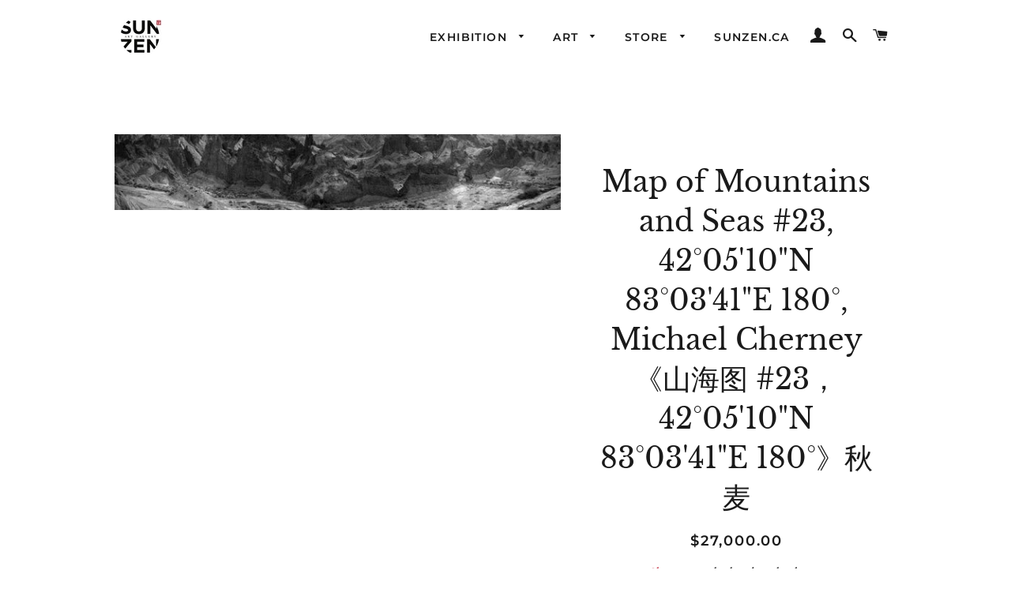

--- FILE ---
content_type: text/css
request_url: https://sunzenart.com/cdn/shop/t/3/assets/translation-lab-language-switcher-floating.css?v=82661402096714679521595114167
body_size: 47
content:
/** Shopify CDN: Minification failed

Line 7:4 Unexpected "-"
Line 219:3 Unexpected "!"

**/
<!--- .translation-lab-floating-dropdown-container {
  border: 1px solid;
  background-color: white;
  padding: 0 10px;
  font-family: sans-serif;
  font-weight: 400;
  font-style: normal;
  font-size: 14px;
  line-height: 1;
  letter-spacing: 1px;
  text-transform: capitalize;
  vertical-align: middle;
  z-index: 9999;
}

.translation-lab-floating-dropdown-container img {
    max-width: none;
    width: 20px;
}

.translation-lab-floating-dropdown-container span {
    padding: 0 5px;
}

.translation-lab-floating-dropdown {
  position: relative;
  display: inline-block;
  padding: 4px 14px 4px 6px;
  color: #5c5c5c;
  cursor: pointer;
  width: auto;
}

.translation-lab-floating-dropdown span,
.translation-lab-floating-dropdown img {
    vertical-align: middle;
}

.translation-lab-floating-dropdown > span {
  padding: 5px 10px;
}

.translation-lab-floating-dropdown:after {
  content: '';
  position: absolute;
  top: 44%;
  right: 10px;
  display: inline-block;
  border: 2px solid #909090;
  width: 7px;
  height: 7px;
  border-left: 0;
  border-top: 0;
  -webkit-transform: rotate(45deg) translateY(-50%);
  -ms-transform: rotate(45deg) translateY(-50%);
  transform: rotate(45deg) translateY(-50%);
  transition: all .3s ease;
}

.translation-lab-floating-dropdown.open:after {
  -webkit-transform: rotate(-135deg) translateY(0%);
  -ms-transform: rotate(-135deg) translateY(0%);
  transform: rotate(-135deg) translateY(0%);
}

.translation-lab-floating-dropdown-content {
  display: none;
  position: absolute;
  list-style: none;
  margin: 0;
  min-width: 100%;
  width: auto;
  font-size: 14px;
  font-weight: 400;
  background-color: #ffffff;
  box-shadow: 0px 8px 16px 0px rgba(0, 0, 0, 0.2);
  padding: 7px 0;
  text-align: left;
  z-index: 1;
}

.translation-lab-floating-dropdown-content.open {
  display: block;
}

.translation-lab-floating-dropdown-content li {
  margin: 0;
  padding: 3px 10px;
  cursor: pointer;
  transition: all .2s ease;
  white-space: nowrap;
}

.translation-lab-floating-dropdown-content li::before,
.translation-lab-floating-dropdown-content li::after {
  content: none !important;
}

.translation-lab-floating-dropdown-content li:hover {
  opacity: .7;
}

.translation-lab-floating-dropdown-content li img {
  width: 22px;
  max-width: none;
}

.translation-lab-floating-dropdown-content li * {
  vertical-align: middle;
}

.current-flag-floating,
.current-lang-floating {
  display: inline-block;
  vertical-align: middle;
}

.current-lang-floating,
.language-option-floating{
  display: inline-block;
}

.current-lang-code-floating,
.language-code-option-floating{
  display: none;
  text-transform: uppercase;
}

.language-option-floating {
  display: inline-block;
  padding: 0 8px;
}

.translation-lab-floating-dropdown-container {
    position: fixed;
    top: auto;
    bottom: 20px;
    left: auto;
    right: 20px;
    border-width: 1px;
    font-size: 14px;
    font-weight: normal;
  }

.translation-lab-floating-dropdown-content {
    top: auto;
    bottom: 100%;
    left: auto;
    right: 0;
  }

.current-flag-floating { display: inline-block; }

.translation-lab-floating-dropdown-content li {}

.translation-lab-floating-dropdown-content li img { display: inline-block; }

@media all and (max-width: 460px) {

  .translation-lab-floating-dropdown-container {
    position: absolute;
    top: 10px;
    bottom: auto;
    left: 10px;
    right: auto;
    border-width: 1px;
    font-size: 12px;
    font-weight: normal;
  }

  .translation-lab-floating-dropdown-content {
    top: 100%;
    bottom: auto;
    left: 0;
    right: auto;
  }

  .current-flag-floating { display: none; }

  .translation-lab-floating-dropdown-content li { margin-left: 10px; }

  .translation-lab-floating-dropdown-content li img { display: none; }
}

@media all and (min-width: 461px) {
 
.current-lang-floating,
.language-option-floating{
  display: none;
}

.current-lang-code-floating,
.language-code-option-floating{
  display: inline-block;
}
 
}

@media all and (max-width: 460px) {
 
.current-lang-floating,
.language-option-floating{
  display: none;
}

.current-lang-code-floating,
.language-code-option-floating{
  display: inline-block;
}
 
}

---!>

--- FILE ---
content_type: text/javascript
request_url: https://sunzenart.com/cdn/shop/t/3/assets/theme.js?v=114295768192348641321590792140
body_size: 40176
content:
window.theme=window.theme||{},window.slate=window.slate||{},function(a){a.fn.equalHeights=function(){var b=0,c=a(this);return c.each(function(){var c2=a(this).innerHeight();c2>b&&(b=c2)}),c.css("height",b)},a("[data-equal]").each(function(){var b=a(this),c=b.data("equal");b.find(c).equalHeights()})}(jQuery);/*!
 * enquire.js v2.1.2 - Awesome Media Queries in JavaScript
 * Copyright (c) 2014 Nick Williams - http://wicky.nillia.ms/enquire.js
 * License: MIT (http://www.opensource.org/licenses/mit-license.php)
 */(function(a,b,c){var d=window.matchMedia;typeof module!="undefined"&&module.exports?module.exports=c(d):typeof define=="function"&&define.amd?define(function(){return b[a]=c(d)}):b[a]=c(d)})("enquire",this,function(a){"use strict";function b(a2,b2){var c2,d2=0,e2=a2.length;for(d2;e2>d2&&(c2=b2(a2[d2],d2),c2!==!1);d2++);}function c(a2){return Object.prototype.toString.apply(a2)==="[object Array]"}function d(a2){return typeof a2=="function"}function e(a2){this.options=a2,!a2.deferSetup&&this.setup()}function f(b2,c2){this.query=b2,this.isUnconditional=c2,this.handlers=[],this.mql=a(b2);var d2=this;this.listener=function(a2){d2.mql=a2,d2.assess()},this.mql.addListener(this.listener)}function g(){if(!a)throw new Error("matchMedia not present, legacy browsers require a polyfill");this.queries={},this.browserIsIncapable=!a("only all").matches}return e.prototype={setup:function(){this.options.setup&&this.options.setup(),this.initialised=!0},on:function(){!this.initialised&&this.setup(),this.options.match&&this.options.match()},off:function(){this.options.unmatch&&this.options.unmatch()},destroy:function(){this.options.destroy?this.options.destroy():this.off()},equals:function(a2){return this.options===a2||this.options.match===a2}},f.prototype={addHandler:function(a2){var b2=new e(a2);this.handlers.push(b2),this.matches()&&b2.on()},removeHandler:function(a2){var c2=this.handlers;b(c2,function(b2,d2){return b2.equals(a2)?(b2.destroy(),!c2.splice(d2,1)):void 0})},matches:function(){return this.mql.matches||this.isUnconditional},clear:function(){b(this.handlers,function(a2){a2.destroy()}),this.mql.removeListener(this.listener),this.handlers.length=0},assess:function(){var a2=this.matches()?"on":"off";b(this.handlers,function(b2){b2[a2]()})}},g.prototype={register:function(a2,e2,g2){var h=this.queries,i=g2&&this.browserIsIncapable;return h[a2]||(h[a2]=new f(a2,i)),d(e2)&&(e2={match:e2}),c(e2)||(e2=[e2]),b(e2,function(b2){d(b2)&&(b2={match:b2}),h[a2].addHandler(b2)}),this},unregister:function(a2,b2){var c2=this.queries[a2];return c2&&(b2?c2.removeHandler(b2):(c2.clear(),delete this.queries[a2])),this}},new g});/*! Magnific Popup - v1.0.0 - 2015-03-30
* http://dimsemenov.com/plugins/magnific-popup/
* Copyright (c) 2015 Dmitry Semenov; */(function(a){typeof define=="function"&&define.amd?define(["jquery"],a):a(typeof exports=="object"?require("jquery"):window.jQuery||window.Zepto)})(function(a){var b,c,d,e,f,g,h="Close",i="BeforeClose",j="AfterClose",k="BeforeAppend",l="MarkupParse",m="Open",n="Change",o="mfp",p="."+o,q="mfp-ready",r="mfp-removing",s="mfp-prevent-close",t=function(){},u=!!window.jQuery,v=a(window),w=function(a2,c2){b.ev.on(o+a2+p,c2)},x=function(b2,c2,d2,e2){var f2=document.createElement("div");return f2.className="mfp-"+b2,d2&&(f2.innerHTML=d2),e2?c2&&c2.appendChild(f2):(f2=a(f2),c2&&f2.appendTo(c2)),f2},y=function(c2,d2){b.ev.triggerHandler(o+c2,d2),b.st.callbacks&&(c2=c2.charAt(0).toLowerCase()+c2.slice(1),b.st.callbacks[c2]&&b.st.callbacks[c2].apply(b,a.isArray(d2)?d2:[d2]))},z=function(c2){return c2===g&&b.currTemplate.closeBtn||(b.currTemplate.closeBtn=a(b.st.closeMarkup.replace("%title%",b.st.tClose)),g=c2),b.currTemplate.closeBtn},A=function(){a.magnificPopup.instance||(b=new t,b.init(),a.magnificPopup.instance=b)},B=function(){var a2=document.createElement("p").style,b2=["ms","O","Moz","Webkit"];if(a2.transition!==void 0)return!0;for(;b2.length;)if(b2.pop()+"Transition"in a2)return!0;return!1};t.prototype={constructor:t,init:function(){var c2=navigator.appVersion;b.isIE7=c2.indexOf("MSIE 7.")!==-1,b.isIE8=c2.indexOf("MSIE 8.")!==-1,b.isLowIE=b.isIE7||b.isIE8,b.isAndroid=/android/gi.test(c2),b.isIOS=/iphone|ipad|ipod/gi.test(c2),b.supportsTransition=B(),b.probablyMobile=b.isAndroid||b.isIOS||/(Opera Mini)|Kindle|webOS|BlackBerry|(Opera Mobi)|(Windows Phone)|IEMobile/i.test(navigator.userAgent),d=a(document),b.popupsCache={}},open:function(c2){var e2;if(c2.isObj===!1){b.items=c2.items.toArray(),b.index=0;var g2,h2=c2.items;for(e2=0;e2<h2.length;e2++)if(g2=h2[e2],g2.parsed&&(g2=g2.el[0]),g2===c2.el[0]){b.index=e2;break}}else b.items=a.isArray(c2.items)?c2.items:[c2.items],b.index=c2.index||0;if(b.isOpen)return void b.updateItemHTML();b.types=[],f="",b.ev=c2.mainEl&&c2.mainEl.length?c2.mainEl.eq(0):d,c2.key?(b.popupsCache[c2.key]||(b.popupsCache[c2.key]={}),b.currTemplate=b.popupsCache[c2.key]):b.currTemplate={},b.st=a.extend(!0,{},a.magnificPopup.defaults,c2),b.fixedContentPos=b.st.fixedContentPos==="auto"?!b.probablyMobile:b.st.fixedContentPos,b.st.modal&&(b.st.closeOnContentClick=!1,b.st.closeOnBgClick=!1,b.st.showCloseBtn=!1,b.st.enableEscapeKey=!1),b.bgOverlay||(b.bgOverlay=x("bg").on("click"+p,function(){b.close()}),b.wrap=x("wrap").attr("tabindex",-1).on("click"+p,function(a2){b._checkIfClose(a2.target)&&b.close()}),b.container=x("container",b.wrap)),b.contentContainer=x("content"),b.st.preloader&&(b.preloader=x("preloader",b.container,b.st.tLoading));var i2=a.magnificPopup.modules;for(e2=0;e2<i2.length;e2++){var j2=i2[e2];j2=j2.charAt(0).toUpperCase()+j2.slice(1),b["init"+j2].call(b)}y("BeforeOpen"),b.st.showCloseBtn&&(b.st.closeBtnInside?(w(l,function(a2,b2,c3,d2){c3.close_replaceWith=z(d2.type)}),f+=" mfp-close-btn-in"):b.wrap.append(z())),b.st.alignTop&&(f+=" mfp-align-top"),b.wrap.css(b.fixedContentPos?{overflow:b.st.overflowY,overflowX:"hidden",overflowY:b.st.overflowY}:{top:v.scrollTop(),position:"absolute"}),(b.st.fixedBgPos===!1||b.st.fixedBgPos==="auto"&&!b.fixedContentPos)&&b.bgOverlay.css({height:d.height(),position:"absolute"}),b.st.enableEscapeKey&&d.on("keyup"+p,function(a2){a2.keyCode===27&&b.close()}),v.on("resize"+p,function(){b.updateSize()}),b.st.closeOnContentClick||(f+=" mfp-auto-cursor"),f&&b.wrap.addClass(f);var k2=b.wH=v.height(),n2={};if(b.fixedContentPos&&b._hasScrollBar(k2)){var o2=b._getScrollbarSize();o2&&(n2.marginRight=o2)}b.fixedContentPos&&(b.isIE7?a("body, html").css("overflow","hidden"):n2.overflow="hidden");var r2=b.st.mainClass;return b.isIE7&&(r2+=" mfp-ie7"),r2&&b._addClassToMFP(r2),b.updateItemHTML(),y("BuildControls"),a("html").css(n2),b.bgOverlay.add(b.wrap).prependTo(b.st.prependTo||a(document.body)),b._lastFocusedEl=document.activeElement,setTimeout(function(){b.content?(b._addClassToMFP(q),b._setFocus()):b.bgOverlay.addClass(q),d.on("focusin"+p,b._onFocusIn)},16),b.isOpen=!0,b.updateSize(k2),y(m),c2},close:function(){b.isOpen&&(y(i),b.isOpen=!1,b.st.removalDelay&&!b.isLowIE&&b.supportsTransition?(b._addClassToMFP(r),setTimeout(function(){b._close()},b.st.removalDelay)):b._close())},_close:function(){y(h);var c2=r+" "+q+" ";if(b.bgOverlay.detach(),b.wrap.detach(),b.container.empty(),b.st.mainClass&&(c2+=b.st.mainClass+" "),b._removeClassFromMFP(c2),b.fixedContentPos){var e2={marginRight:""};b.isIE7?a("body, html").css("overflow",""):e2.overflow="",a("html").css(e2)}d.off("keyup"+p+" focusin"+p),b.ev.off(p),b.wrap.attr("class","mfp-wrap").removeAttr("style"),b.bgOverlay.attr("class","mfp-bg"),b.container.attr("class","mfp-container"),!b.st.showCloseBtn||b.st.closeBtnInside&&b.currTemplate[b.currItem.type]!==!0||b.currTemplate.closeBtn&&b.currTemplate.closeBtn.detach(),b._lastFocusedEl&&a(b._lastFocusedEl).focus(),b.currItem=null,b.content=null,b.currTemplate=null,b.prevHeight=0,y(j)},updateSize:function(a2){if(b.isIOS){var c2=document.documentElement.clientWidth/window.innerWidth,d2=window.innerHeight*c2;b.wrap.css("height",d2),b.wH=d2}else b.wH=a2||v.height();b.fixedContentPos||b.wrap.css("height",b.wH),y("Resize")},updateItemHTML:function(){var c2=b.items[b.index];b.contentContainer.detach(),b.content&&b.content.detach(),c2.parsed||(c2=b.parseEl(b.index));var d2=c2.type;if(y("BeforeChange",[b.currItem?b.currItem.type:"",d2]),b.currItem=c2,!b.currTemplate[d2]){var f2=b.st[d2]?b.st[d2].markup:!1;y("FirstMarkupParse",f2),b.currTemplate[d2]=f2?a(f2):!0}e&&e!==c2.type&&b.container.removeClass("mfp-"+e+"-holder");var g2=b["get"+d2.charAt(0).toUpperCase()+d2.slice(1)](c2,b.currTemplate[d2]);b.appendContent(g2,d2),c2.preloaded=!0,y(n,c2),e=c2.type,b.container.prepend(b.contentContainer),y("AfterChange")},appendContent:function(a2,c2){b.content=a2,a2?b.st.showCloseBtn&&b.st.closeBtnInside&&b.currTemplate[c2]===!0?b.content.find(".mfp-close").length||b.content.append(z()):b.content=a2:b.content="",y(k),b.container.addClass("mfp-"+c2+"-holder"),b.contentContainer.append(b.content)},parseEl:function(c2){var d2,e2=b.items[c2];if(e2.tagName?e2={el:a(e2)}:(d2=e2.type,e2={data:e2,src:e2.src}),e2.el){for(var f2=b.types,g2=0;g2<f2.length;g2++)if(e2.el.hasClass("mfp-"+f2[g2])){d2=f2[g2];break}e2.src=e2.el.attr("data-mfp-src"),e2.src||(e2.src=e2.el.attr("href"))}return e2.type=d2||b.st.type||"inline",e2.index=c2,e2.parsed=!0,b.items[c2]=e2,y("ElementParse",e2),b.items[c2]},addGroup:function(a2,c2){var d2=function(d3){d3.mfpEl=this,b._openClick(d3,a2,c2)};c2||(c2={});var e2="click.magnificPopup";c2.mainEl=a2,c2.items?(c2.isObj=!0,a2.off(e2).on(e2,d2)):(c2.isObj=!1,c2.delegate?a2.off(e2).on(e2,c2.delegate,d2):(c2.items=a2,a2.off(e2).on(e2,d2)))},_openClick:function(c2,d2,e2){var f2=e2.midClick!==void 0?e2.midClick:a.magnificPopup.defaults.midClick;if(f2||c2.which!==2&&!c2.ctrlKey&&!c2.metaKey){var g2=e2.disableOn!==void 0?e2.disableOn:a.magnificPopup.defaults.disableOn;if(g2){if(a.isFunction(g2)){if(!g2.call(b))return!0}else if(v.width()<g2)return!0}c2.type&&(c2.preventDefault(),b.isOpen&&c2.stopPropagation()),e2.el=a(c2.mfpEl),e2.delegate&&(e2.items=d2.find(e2.delegate)),b.open(e2)}},updateStatus:function(a2,d2){if(b.preloader){c!==a2&&b.container.removeClass("mfp-s-"+c),d2||a2!=="loading"||(d2=b.st.tLoading);var e2={status:a2,text:d2};y("UpdateStatus",e2),a2=e2.status,d2=e2.text,b.preloader.html(d2),b.preloader.find("a").on("click",function(a3){a3.stopImmediatePropagation()}),b.container.addClass("mfp-s-"+a2),c=a2}},_checkIfClose:function(c2){if(!a(c2).hasClass(s)){var d2=b.st.closeOnContentClick,e2=b.st.closeOnBgClick;if(d2&&e2||!b.content||a(c2).hasClass("mfp-close")||b.preloader&&c2===b.preloader[0])return!0;if(c2===b.content[0]||a.contains(b.content[0],c2)){if(d2)return!0}else if(e2&&a.contains(document,c2))return!0;return!1}},_addClassToMFP:function(a2){b.bgOverlay.addClass(a2),b.wrap.addClass(a2)},_removeClassFromMFP:function(a2){this.bgOverlay.removeClass(a2),b.wrap.removeClass(a2)},_hasScrollBar:function(a2){return(b.isIE7?d.height():document.body.scrollHeight)>(a2||v.height())},_setFocus:function(){(b.st.focus?b.content.find(b.st.focus).eq(0):b.wrap).focus()},_onFocusIn:function(c2){return c2.target===b.wrap[0]||a.contains(b.wrap[0],c2.target)?void 0:(b._setFocus(),!1)},_parseMarkup:function(b2,c2,d2){var e2;d2.data&&(c2=a.extend(d2.data,c2)),y(l,[b2,c2,d2]),a.each(c2,function(a2,c3){if(c3===void 0||c3===!1)return!0;if(e2=a2.split("_"),e2.length>1){var d3=b2.find(p+"-"+e2[0]);if(d3.length>0){var f2=e2[1];f2==="replaceWith"?d3[0]!==c3[0]&&d3.replaceWith(c3):f2==="img"?d3.is("img")?d3.attr("src",c3):d3.replaceWith('<img src="'+c3+'" class="'+d3.attr("class")+'" />'):d3.attr(e2[1],c3)}}else b2.find(p+"-"+a2).html(c3)})},_getScrollbarSize:function(){if(b.scrollbarSize===void 0){var a2=document.createElement("div");a2.style.cssText="width: 99px; height: 99px; overflow: scroll; position: absolute; top: -9999px;",document.body.appendChild(a2),b.scrollbarSize=a2.offsetWidth-a2.clientWidth,document.body.removeChild(a2)}return b.scrollbarSize}},a.magnificPopup={instance:null,proto:t.prototype,modules:[],open:function(b2,c2){return A(),b2=b2?a.extend(!0,{},b2):{},b2.isObj=!0,b2.index=c2||0,this.instance.open(b2)},close:function(){return a.magnificPopup.instance&&a.magnificPopup.instance.close()},registerModule:function(b2,c2){c2.options&&(a.magnificPopup.defaults[b2]=c2.options),a.extend(this.proto,c2.proto),this.modules.push(b2)},defaults:{disableOn:0,key:null,midClick:!1,mainClass:"",preloader:!0,focus:"",closeOnContentClick:!1,closeOnBgClick:!0,closeBtnInside:!0,showCloseBtn:!0,enableEscapeKey:!0,modal:!1,alignTop:!1,removalDelay:0,prependTo:null,fixedContentPos:"auto",fixedBgPos:"auto",overflowY:"auto",closeMarkup:'<button title="%title%" type="button" class="mfp-close">&times;</button>',tClose:"Close (Esc)",tLoading:"Loading..."}},a.fn.magnificPopup=function(c2){A();var d2=a(this);if(typeof c2=="string")if(c2==="open"){var e2,f2=u?d2.data("magnificPopup"):d2[0].magnificPopup,g2=parseInt(arguments[1],10)||0;f2.items?e2=f2.items[g2]:(e2=d2,f2.delegate&&(e2=e2.find(f2.delegate)),e2=e2.eq(g2)),b._openClick({mfpEl:e2},d2,f2)}else b.isOpen&&b[c2].apply(b,Array.prototype.slice.call(arguments,1));else c2=a.extend(!0,{},c2),u?d2.data("magnificPopup",c2):d2[0].magnificPopup=c2,b.addGroup(d2,c2);return d2};var C,D,E,F="inline",G=function(){E&&(D.after(E.addClass(C)).detach(),E=null)};a.magnificPopup.registerModule(F,{options:{hiddenClass:"hide",markup:"",tNotFound:"Content not found"},proto:{initInline:function(){b.types.push(F),w(h+"."+F,function(){G()})},getInline:function(c2,d2){if(G(),c2.src){var e2=b.st.inline,f2=a(c2.src);if(f2.length){var g2=f2[0].parentNode;g2&&g2.tagName&&(D||(C=e2.hiddenClass,D=x(C),C="mfp-"+C),E=f2.after(D).detach().removeClass(C)),b.updateStatus("ready")}else b.updateStatus("error",e2.tNotFound),f2=a("<div>");return c2.inlineElement=f2,f2}return b.updateStatus("ready"),b._parseMarkup(d2,{},c2),d2}}});var H,I="ajax",J=function(){H&&a(document.body).removeClass(H)},K=function(){J(),b.req&&b.req.abort()};a.magnificPopup.registerModule(I,{options:{settings:null,cursor:"mfp-ajax-cur",tError:'<a href="%url%">The content</a> could not be loaded.'},proto:{initAjax:function(){b.types.push(I),H=b.st.ajax.cursor,w(h+"."+I,K),w("BeforeChange."+I,K)},getAjax:function(c2){H&&a(document.body).addClass(H),b.updateStatus("loading");var d2=a.extend({url:c2.src,success:function(d3,e2,f2){var g2={data:d3,xhr:f2};y("ParseAjax",g2),b.appendContent(a(g2.data),I),c2.finished=!0,J(),b._setFocus(),setTimeout(function(){b.wrap.addClass(q)},16),b.updateStatus("ready"),y("AjaxContentAdded")},error:function(){J(),c2.finished=c2.loadError=!0,b.updateStatus("error",b.st.ajax.tError.replace("%url%",c2.src))}},b.st.ajax.settings);return b.req=a.ajax(d2),""}}});var L,M=function(c2){if(c2.data&&c2.data.title!==void 0)return c2.data.title;var d2=b.st.image.titleSrc;if(d2){if(a.isFunction(d2))return d2.call(b,c2);if(c2.el)return c2.el.attr(d2)||""}return""};a.magnificPopup.registerModule("image",{options:{markup:'<div class="mfp-figure"><div class="mfp-close"></div><figure><div class="mfp-img"></div><figcaption><div class="mfp-bottom-bar"><div class="mfp-title"></div><div class="mfp-counter"></div></div></figcaption></figure></div>',cursor:"mfp-zoom-out-cur",titleSrc:"title",verticalFit:!0,tError:'<a href="%url%">The image</a> could not be loaded.'},proto:{initImage:function(){var c2=b.st.image,d2=".image";b.types.push("image"),w(m+d2,function(){b.currItem.type==="image"&&c2.cursor&&a(document.body).addClass(c2.cursor)}),w(h+d2,function(){c2.cursor&&a(document.body).removeClass(c2.cursor),v.off("resize"+p)}),w("Resize"+d2,b.resizeImage),b.isLowIE&&w("AfterChange",b.resizeImage)},resizeImage:function(){var a2=b.currItem;if(a2&&a2.img&&b.st.image.verticalFit){var c2=0;b.isLowIE&&(c2=parseInt(a2.img.css("padding-top"),10)+parseInt(a2.img.css("padding-bottom"),10)),a2.img.css("max-height",b.wH-c2)}},_onImageHasSize:function(a2){a2.img&&(a2.hasSize=!0,L&&clearInterval(L),a2.isCheckingImgSize=!1,y("ImageHasSize",a2),a2.imgHidden&&(b.content&&b.content.removeClass("mfp-loading"),a2.imgHidden=!1))},findImageSize:function(a2){var c2=0,d2=a2.img[0],e2=function(f2){L&&clearInterval(L),L=setInterval(function(){return d2.naturalWidth>0?void b._onImageHasSize(a2):(c2>200&&clearInterval(L),c2++,void(c2===3?e2(10):c2===40?e2(50):c2===100&&e2(500)))},f2)};e2(1)},getImage:function(c2,d2){var e2=0,f2=function(){c2&&(c2.img[0].complete?(c2.img.off(".mfploader"),c2===b.currItem&&(b._onImageHasSize(c2),b.updateStatus("ready")),c2.hasSize=!0,c2.loaded=!0,y("ImageLoadComplete")):(e2++,200>e2?setTimeout(f2,100):g2()))},g2=function(){c2&&(c2.img.off(".mfploader"),c2===b.currItem&&(b._onImageHasSize(c2),b.updateStatus("error",h2.tError.replace("%url%",c2.src))),c2.hasSize=!0,c2.loaded=!0,c2.loadError=!0)},h2=b.st.image,i2=d2.find(".mfp-img");if(i2.length){var j2=document.createElement("img");j2.className="mfp-img",c2.el&&c2.el.find("img").length&&(j2.alt=c2.el.find("img").attr("alt")),c2.img=a(j2).on("load.mfploader",f2).on("error.mfploader",g2),j2.src=c2.src,i2.is("img")&&(c2.img=c2.img.clone()),j2=c2.img[0],j2.naturalWidth>0?c2.hasSize=!0:j2.width||(c2.hasSize=!1)}return b._parseMarkup(d2,{title:M(c2),img_replaceWith:c2.img},c2),b.resizeImage(),c2.hasSize?(L&&clearInterval(L),c2.loadError?(d2.addClass("mfp-loading"),b.updateStatus("error",h2.tError.replace("%url%",c2.src))):(d2.removeClass("mfp-loading"),b.updateStatus("ready")),d2):(b.updateStatus("loading"),c2.loading=!0,c2.hasSize||(c2.imgHidden=!0,d2.addClass("mfp-loading"),b.findImageSize(c2)),d2)}}});var N,O=function(){return N===void 0&&(N=document.createElement("p").style.MozTransform!==void 0),N};a.magnificPopup.registerModule("zoom",{options:{enabled:!1,easing:"ease-in-out",duration:300,opener:function(a2){return a2.is("img")?a2:a2.find("img")}},proto:{initZoom:function(){var a2,c2=b.st.zoom,d2=".zoom";if(c2.enabled&&b.supportsTransition){var e2,f2,g2=c2.duration,j2=function(a3){var b2=a3.clone().removeAttr("style").removeAttr("class").addClass("mfp-animated-image"),d3="all "+c2.duration/1e3+"s "+c2.easing,e3={position:"fixed",zIndex:9999,left:0,top:0,"-webkit-backface-visibility":"hidden"},f3="transition";return e3["-webkit-"+f3]=e3["-moz-"+f3]=e3["-o-"+f3]=e3[f3]=d3,b2.css(e3),b2},k2=function(){b.content.css("visibility","visible")};w("BuildControls"+d2,function(){if(b._allowZoom()){if(clearTimeout(e2),b.content.css("visibility","hidden"),a2=b._getItemToZoom(),!a2)return void k2();f2=j2(a2),f2.css(b._getOffset()),b.wrap.append(f2),e2=setTimeout(function(){f2.css(b._getOffset(!0)),e2=setTimeout(function(){k2(),setTimeout(function(){f2.remove(),a2=f2=null,y("ZoomAnimationEnded")},16)},g2)},16)}}),w(i+d2,function(){if(b._allowZoom()){if(clearTimeout(e2),b.st.removalDelay=g2,!a2){if(a2=b._getItemToZoom(),!a2)return;f2=j2(a2)}f2.css(b._getOffset(!0)),b.wrap.append(f2),b.content.css("visibility","hidden"),setTimeout(function(){f2.css(b._getOffset())},16)}}),w(h+d2,function(){b._allowZoom()&&(k2(),f2&&f2.remove(),a2=null)})}},_allowZoom:function(){return b.currItem.type==="image"},_getItemToZoom:function(){return b.currItem.hasSize?b.currItem.img:!1},_getOffset:function(c2){var d2;d2=c2?b.currItem.img:b.st.zoom.opener(b.currItem.el||b.currItem);var e2=d2.offset(),f2=parseInt(d2.css("padding-top"),10),g2=parseInt(d2.css("padding-bottom"),10);e2.top-=a(window).scrollTop()-f2;var h2={width:d2.width(),height:(u?d2.innerHeight():d2[0].offsetHeight)-g2-f2};return O()?h2["-moz-transform"]=h2.transform="translate("+e2.left+"px,"+e2.top+"px)":(h2.left=e2.left,h2.top=e2.top),h2}}});var P="iframe",Q="//about:blank",R=function(a2){if(b.currTemplate[P]){var c2=b.currTemplate[P].find("iframe");c2.length&&(a2||(c2[0].src=Q),b.isIE8&&c2.css("display",a2?"block":"none"))}};a.magnificPopup.registerModule(P,{options:{markup:'<div class="mfp-iframe-scaler"><div class="mfp-close"></div><iframe class="mfp-iframe" src="//about:blank" frameborder="0" allowfullscreen></iframe></div>',srcAction:"iframe_src",patterns:{youtube:{index:"youtube.com",id:"v=",src:"//www.youtube.com/embed/%id%?autoplay=1"},vimeo:{index:"vimeo.com/",id:"/",src:"//player.vimeo.com/video/%id%?autoplay=1"},gmaps:{index:"//maps.google.",src:"%id%&output=embed"}}},proto:{initIframe:function(){b.types.push(P),w("BeforeChange",function(a2,b2,c2){b2!==c2&&(b2===P?R():c2===P&&R(!0))}),w(h+"."+P,function(){R()})},getIframe:function(c2,d2){var e2=c2.src,f2=b.st.iframe;a.each(f2.patterns,function(){return e2.indexOf(this.index)>-1?(this.id&&(e2=typeof this.id=="string"?e2.substr(e2.lastIndexOf(this.id)+this.id.length,e2.length):this.id.call(this,e2)),e2=this.src.replace("%id%",e2),!1):void 0});var g2={};return f2.srcAction&&(g2[f2.srcAction]=e2),b._parseMarkup(d2,g2,c2),b.updateStatus("ready"),d2}}});var S=function(a2){var c2=b.items.length;return a2>c2-1?a2-c2:0>a2?c2+a2:a2},T=function(a2,b2,c2){return a2.replace(/%curr%/gi,b2+1).replace(/%total%/gi,c2)};a.magnificPopup.registerModule("gallery",{options:{enabled:!1,arrowMarkup:'<button title="%title%" type="button" class="mfp-arrow mfp-arrow-%dir%"></button>',preload:[0,2],navigateByImgClick:!0,arrows:!0,tPrev:"Previous (Left arrow key)",tNext:"Next (Right arrow key)",tCounter:"%curr% of %total%"},proto:{initGallery:function(){var c2=b.st.gallery,e2=".mfp-gallery",g2=!!a.fn.mfpFastClick;return b.direction=!0,c2&&c2.enabled?(f+=" mfp-gallery",w(m+e2,function(){c2.navigateByImgClick&&b.wrap.on("click"+e2,".mfp-img",function(){return b.items.length>1?(b.next(),!1):void 0}),d.on("keydown"+e2,function(a2){a2.keyCode===37?b.prev():a2.keyCode===39&&b.next()})}),w("UpdateStatus"+e2,function(a2,c3){c3.text&&(c3.text=T(c3.text,b.currItem.index,b.items.length))}),w(l+e2,function(a2,d2,e3,f2){var g3=b.items.length;e3.counter=g3>1?T(c2.tCounter,f2.index,g3):""}),w("BuildControls"+e2,function(){if(b.items.length>1&&c2.arrows&&!b.arrowLeft){var d2=c2.arrowMarkup,e3=b.arrowLeft=a(d2.replace(/%title%/gi,c2.tPrev).replace(/%dir%/gi,"left")).addClass(s),f2=b.arrowRight=a(d2.replace(/%title%/gi,c2.tNext).replace(/%dir%/gi,"right")).addClass(s),h2=g2?"mfpFastClick":"click";e3[h2](function(){b.prev()}),f2[h2](function(){b.next()}),b.isIE7&&(x("b",e3[0],!1,!0),x("a",e3[0],!1,!0),x("b",f2[0],!1,!0),x("a",f2[0],!1,!0)),b.container.append(e3.add(f2))}}),w(n+e2,function(){b._preloadTimeout&&clearTimeout(b._preloadTimeout),b._preloadTimeout=setTimeout(function(){b.preloadNearbyImages(),b._preloadTimeout=null},16)}),void w(h+e2,function(){d.off(e2),b.wrap.off("click"+e2),b.arrowLeft&&g2&&b.arrowLeft.add(b.arrowRight).destroyMfpFastClick(),b.arrowRight=b.arrowLeft=null})):!1},next:function(){b.direction=!0,b.index=S(b.index+1),b.updateItemHTML()},prev:function(){b.direction=!1,b.index=S(b.index-1),b.updateItemHTML()},goTo:function(a2){b.direction=a2>=b.index,b.index=a2,b.updateItemHTML()},preloadNearbyImages:function(){var a2,c2=b.st.gallery.preload,d2=Math.min(c2[0],b.items.length),e2=Math.min(c2[1],b.items.length);for(a2=1;a2<=(b.direction?e2:d2);a2++)b._preloadItem(b.index+a2);for(a2=1;a2<=(b.direction?d2:e2);a2++)b._preloadItem(b.index-a2)},_preloadItem:function(c2){if(c2=S(c2),!b.items[c2].preloaded){var d2=b.items[c2];d2.parsed||(d2=b.parseEl(c2)),y("LazyLoad",d2),d2.type==="image"&&(d2.img=a('<img class="mfp-img" />').on("load.mfploader",function(){d2.hasSize=!0}).on("error.mfploader",function(){d2.hasSize=!0,d2.loadError=!0,y("LazyLoadError",d2)}).attr("src",d2.src)),d2.preloaded=!0}}}});var U="retina";a.magnificPopup.registerModule(U,{options:{replaceSrc:function(a2){return a2.src.replace(/\.\w+$/,function(a3){return"@2x"+a3})},ratio:1},proto:{initRetina:function(){if(window.devicePixelRatio>1){var a2=b.st.retina,c2=a2.ratio;c2=isNaN(c2)?c2():c2,c2>1&&(w("ImageHasSize."+U,function(a3,b2){b2.img.css({"max-width":b2.img[0].naturalWidth/c2,width:"100%"})}),w("ElementParse."+U,function(b2,d2){d2.src=a2.replaceSrc(d2,c2)}))}}}}),function(){var b2=1e3,c2="ontouchstart"in window,d2=function(){v.off("touchmove"+f2+" touchend"+f2)},e2="mfpFastClick",f2="."+e2;a.fn.mfpFastClick=function(e3){return a(this).each(function(){var g2,h2=a(this);if(c2){var i2,j2,k2,l2,m2,n2;h2.on("touchstart"+f2,function(a2){l2=!1,n2=1,m2=a2.originalEvent?a2.originalEvent.touches[0]:a2.touches[0],j2=m2.clientX,k2=m2.clientY,v.on("touchmove"+f2,function(a3){m2=a3.originalEvent?a3.originalEvent.touches:a3.touches,n2=m2.length,m2=m2[0],(Math.abs(m2.clientX-j2)>10||Math.abs(m2.clientY-k2)>10)&&(l2=!0,d2())}).on("touchend"+f2,function(a3){d2(),l2||n2>1||(g2=!0,a3.preventDefault(),clearTimeout(i2),i2=setTimeout(function(){g2=!1},b2),e3())})})}h2.on("click"+f2,function(){g2||e3()})})},a.fn.destroyMfpFastClick=function(){a(this).off("touchstart"+f2+" click"+f2),c2&&v.off("touchmove"+f2+" touchend"+f2)}}(),A()}),function(a){a.isScrollToFixed=function(b){return!!a(b).data("ScrollToFixed")},a.ScrollToFixed=function(d,i){var l=this;l.$el=a(d),l.el=d,l.$el.data("ScrollToFixed",l);var c=!1,G=l.$el,H,E,e,y,D=0,q=0,j=-1,f=-1,t=null,z,g;function u(){G.trigger("preUnfixed.ScrollToFixed"),k(),G.trigger("unfixed.ScrollToFixed"),f=-1,D=G.offset().top,q=G.offset().left,l.options.offsets&&(q+=G.offset().left-G.position().left),j==-1&&(j=q),H=G.css("position"),c=!0,l.options.bottom!=-1&&(G.trigger("preFixed.ScrollToFixed"),w(),G.trigger("fixed.ScrollToFixed"))}function n(){var I=l.options.limit;return I?typeof I=="function"?I.apply(G):I:0}function p(){return H==="fixed"}function x(){return H==="absolute"}function h(){return!(p()||x())}function w(){p()||(t.css({display:G.css("display"),width:G.outerWidth(!0),height:G.outerHeight(!0),float:G.css("float")}),cssOptions={"z-index":l.options.zIndex,position:"fixed",top:l.options.bottom==-1?s():"",bottom:l.options.bottom==-1?"":l.options.bottom,"margin-left":"0px"},l.options.dontSetWidth||(cssOptions.width=G.width()),G.css(cssOptions),G.addClass(l.options.baseClassName),l.options.className&&G.addClass(l.options.className),H="fixed")}function b(){var J=n(),I=q;l.options.removeOffsets&&(I="",J=J-D),cssOptions={position:"absolute",top:J,left:I,"margin-left":"0px",bottom:""},l.options.dontSetWidth||(cssOptions.width=G.width()),G.css(cssOptions),H="absolute"}function k(){h()||(f=-1,t.css("display","none"),G.css({"z-index":y,width:"",position:E,left:"",top:e,"margin-left":""}),G.removeClass("scroll-to-fixed-fixed"),l.options.className&&G.removeClass(l.options.className),H=null)}function v(I){I!=f&&(G.css("left",q-I),f=I)}function s(){var I=l.options.marginTop;return I?typeof I=="function"?I.apply(G):I:0}function A(){if(a.isScrollToFixed(G)){var K=c;c?h()&&(D=G.offset().top,q=G.offset().left):u();var I=a(window).scrollLeft(),L=a(window).scrollTop(),J=n();l.options.minWidth&&a(window).width()<l.options.minWidth||l.options.maxWidth&&a(window).width()>l.options.maxWidth?(!h()||!K)&&(o(),G.trigger("preUnfixed.ScrollToFixed"),k(),G.trigger("unfixed.ScrollToFixed")):l.options.bottom==-1?J>0&&L>=J-s()?(!x()||!K)&&(o(),G.trigger("preAbsolute.ScrollToFixed"),b(),G.trigger("unfixed.ScrollToFixed")):L>=D-s()?((!p()||!K)&&(o(),G.trigger("preFixed.ScrollToFixed"),w(),f=-1,G.trigger("fixed.ScrollToFixed")),v(I)):(!h()||!K)&&(o(),G.trigger("preUnfixed.ScrollToFixed"),k(),G.trigger("unfixed.ScrollToFixed")):J>0?L+a(window).height()-G.outerHeight(!0)>=J-(s()||-m())?p()&&(o(),G.trigger("preUnfixed.ScrollToFixed"),E==="absolute"?b():k(),G.trigger("unfixed.ScrollToFixed")):(p()||(o(),G.trigger("preFixed.ScrollToFixed"),w()),v(I),G.trigger("fixed.ScrollToFixed")):v(I)}}function m(){return l.options.bottom?l.options.bottom:0}function o(){var I=G.css("position");I=="absolute"?G.trigger("postAbsolute.ScrollToFixed"):I=="fixed"?G.trigger("postFixed.ScrollToFixed"):G.trigger("postUnfixed.ScrollToFixed")}var C=function(I){G.is(":visible")&&(c=!1,A())},F=function(I){window.requestAnimationFrame?requestAnimationFrame(A):A()},B=function(){var J=document.body;if(document.createElement&&J&&J.appendChild&&J.removeChild){var L=document.createElement("div");if(!L.getBoundingClientRect)return null;L.innerHTML="x",L.style.cssText="position:fixed;top:100px;",J.appendChild(L);var M=J.style.height,N=J.scrollTop;J.style.height="3000px",J.scrollTop=500;var I=L.getBoundingClientRect().top;J.style.height=M;var K=I===100;return J.removeChild(L),J.scrollTop=N,K}return null},r=function(I){I=I||window.event,I.preventDefault&&I.preventDefault(),I.returnValue=!1};l.init=function(){l.options=a.extend({},a.ScrollToFixed.defaultOptions,i),y=G.css("z-index"),l.$el.css("z-index",l.options.zIndex),t=a("<div />"),H=G.css("position"),E=G.css("position"),e=G.css("top"),h()&&l.$el.after(t),a(window).bind("resize.ScrollToFixed",C),a(window).bind("scroll.ScrollToFixed",F),"ontouchmove"in window&&a(window).bind("touchmove.ScrollToFixed",A),l.options.preFixed&&G.bind("preFixed.ScrollToFixed",l.options.preFixed),l.options.postFixed&&G.bind("postFixed.ScrollToFixed",l.options.postFixed),l.options.preUnfixed&&G.bind("preUnfixed.ScrollToFixed",l.options.preUnfixed),l.options.postUnfixed&&G.bind("postUnfixed.ScrollToFixed",l.options.postUnfixed),l.options.preAbsolute&&G.bind("preAbsolute.ScrollToFixed",l.options.preAbsolute),l.options.postAbsolute&&G.bind("postAbsolute.ScrollToFixed",l.options.postAbsolute),l.options.fixed&&G.bind("fixed.ScrollToFixed",l.options.fixed),l.options.unfixed&&G.bind("unfixed.ScrollToFixed",l.options.unfixed),l.options.spacerClass&&t.addClass(l.options.spacerClass),G.bind("resize.ScrollToFixed",function(){t.height(G.height())}),G.bind("scroll.ScrollToFixed",function(){G.trigger("preUnfixed.ScrollToFixed"),k(),G.trigger("unfixed.ScrollToFixed"),A()}),G.bind("detach.ScrollToFixed",function(I){r(I),G.trigger("preUnfixed.ScrollToFixed"),k(),G.trigger("unfixed.ScrollToFixed"),a(window).unbind("resize.ScrollToFixed",C),a(window).unbind("scroll.ScrollToFixed",F),G.unbind(".ScrollToFixed"),t.remove(),l.$el.removeData("ScrollToFixed")}),C()},l.init()},a.ScrollToFixed.defaultOptions={marginTop:0,limit:0,bottom:-1,zIndex:1e3,baseClassName:"scroll-to-fixed-fixed"},a.fn.scrollToFixed=function(b){return this.each(function(){new a.ScrollToFixed(this,b)})}}(jQuery),function(i){"use strict";typeof define=="function"&&define.amd?define(["jquery"],i):typeof exports!="undefined"?module.exports=i(require("jquery")):i(jQuery)}(function(i){"use strict";var e=window.Slick||{};(e=function(){var e2=0;return function(t,o){var s,n=this;n.defaults={accessibility:!0,adaptiveHeight:!1,appendArrows:i(t),appendDots:i(t),arrows:!0,asNavFor:null,prevArrow:'<button class="slick-prev" aria-label="Previous" type="button">Previous</button>',nextArrow:'<button class="slick-next" aria-label="Next" type="button">Next</button>',autoplay:!1,autoplaySpeed:3e3,centerMode:!1,centerPadding:"50px",cssEase:"ease",customPaging:function(e3,t2){return i('<button type="button" />').text(t2+1)},dots:!1,dotsClass:"slick-dots",draggable:!0,easing:"linear",edgeFriction:.35,fade:!1,focusOnSelect:!1,focusOnChange:!1,infinite:!0,initialSlide:0,lazyLoad:"ondemand",mobileFirst:!1,pauseOnHover:!0,pauseOnFocus:!0,pauseOnDotsHover:!1,respondTo:"window",responsive:null,rows:1,rtl:!1,slide:"",slidesPerRow:1,slidesToShow:1,slidesToScroll:1,speed:500,swipe:!0,swipeToSlide:!1,touchMove:!0,touchThreshold:5,useCSS:!0,useTransform:!0,variableWidth:!1,vertical:!1,verticalSwiping:!1,waitForAnimate:!0,zIndex:1e3},n.initials={animating:!1,dragging:!1,autoPlayTimer:null,currentDirection:0,currentLeft:null,currentSlide:0,direction:1,$dots:null,listWidth:null,listHeight:null,loadIndex:0,$nextArrow:null,$prevArrow:null,scrolling:!1,slideCount:null,slideWidth:null,$slideTrack:null,$slides:null,sliding:!1,slideOffset:0,swipeLeft:null,swiping:!1,$list:null,touchObject:{},transformsEnabled:!1,unslicked:!1},i.extend(n,n.initials),n.activeBreakpoint=null,n.animType=null,n.animProp=null,n.breakpoints=[],n.breakpointSettings=[],n.cssTransitions=!1,n.focussed=!1,n.interrupted=!1,n.hidden="hidden",n.paused=!0,n.positionProp=null,n.respondTo=null,n.rowCount=1,n.shouldClick=!0,n.$slider=i(t),n.$slidesCache=null,n.transformType=null,n.transitionType=null,n.visibilityChange="visibilitychange",n.windowWidth=0,n.windowTimer=null,s=i(t).data("slick")||{},n.options=i.extend({},n.defaults,o,s),n.currentSlide=n.options.initialSlide,n.originalSettings=n.options,document.mozHidden!==void 0?(n.hidden="mozHidden",n.visibilityChange="mozvisibilitychange"):document.webkitHidden!==void 0&&(n.hidden="webkitHidden",n.visibilityChange="webkitvisibilitychange"),n.autoPlay=i.proxy(n.autoPlay,n),n.autoPlayClear=i.proxy(n.autoPlayClear,n),n.autoPlayIterator=i.proxy(n.autoPlayIterator,n),n.changeSlide=i.proxy(n.changeSlide,n),n.clickHandler=i.proxy(n.clickHandler,n),n.selectHandler=i.proxy(n.selectHandler,n),n.setPosition=i.proxy(n.setPosition,n),n.swipeHandler=i.proxy(n.swipeHandler,n),n.dragHandler=i.proxy(n.dragHandler,n),n.keyHandler=i.proxy(n.keyHandler,n),n.instanceUid=e2++,n.htmlExpr=/^(?:\s*(<[\w\W]+>)[^>]*)$/,n.registerBreakpoints(),n.init(!0)}}()).prototype.activateADA=function(){this.$slideTrack.find(".slick-active").attr({"aria-hidden":"false"}).find("a, input, button, select").attr({tabindex:"0"})},e.prototype.addSlide=e.prototype.slickAdd=function(e2,t,o){var s=this;if(typeof t=="boolean")o=t,t=null;else if(t<0||t>=s.slideCount)return!1;s.unload(),typeof t=="number"?t===0&&s.$slides.length===0?i(e2).appendTo(s.$slideTrack):o?i(e2).insertBefore(s.$slides.eq(t)):i(e2).insertAfter(s.$slides.eq(t)):o===!0?i(e2).prependTo(s.$slideTrack):i(e2).appendTo(s.$slideTrack),s.$slides=s.$slideTrack.children(this.options.slide),s.$slideTrack.children(this.options.slide).detach(),s.$slideTrack.append(s.$slides),s.$slides.each(function(e3,t2){i(t2).attr("data-slick-index",e3)}),s.$slidesCache=s.$slides,s.reinit()},e.prototype.animateHeight=function(){var i2=this;if(i2.options.slidesToShow===1&&i2.options.adaptiveHeight===!0&&i2.options.vertical===!1){var e2=i2.$slides.eq(i2.currentSlide).outerHeight(!0);i2.$list.animate({height:e2},i2.options.speed)}},e.prototype.animateSlide=function(e2,t){var o={},s=this;s.animateHeight(),s.options.rtl===!0&&s.options.vertical===!1&&(e2=-e2),s.transformsEnabled===!1?s.options.vertical===!1?s.$slideTrack.animate({left:e2},s.options.speed,s.options.easing,t):s.$slideTrack.animate({top:e2},s.options.speed,s.options.easing,t):s.cssTransitions===!1?(s.options.rtl===!0&&(s.currentLeft=-s.currentLeft),i({animStart:s.currentLeft}).animate({animStart:e2},{duration:s.options.speed,easing:s.options.easing,step:function(i2){i2=Math.ceil(i2),s.options.vertical===!1?(o[s.animType]="translate("+i2+"px, 0px)",s.$slideTrack.css(o)):(o[s.animType]="translate(0px,"+i2+"px)",s.$slideTrack.css(o))},complete:function(){t&&t.call()}})):(s.applyTransition(),e2=Math.ceil(e2),s.options.vertical===!1?o[s.animType]="translate3d("+e2+"px, 0px, 0px)":o[s.animType]="translate3d(0px,"+e2+"px, 0px)",s.$slideTrack.css(o),t&&setTimeout(function(){s.disableTransition(),t.call()},s.options.speed))},e.prototype.getNavTarget=function(){var e2=this,t=e2.options.asNavFor;return t&&t!==null&&(t=i(t).not(e2.$slider)),t},e.prototype.asNavFor=function(e2){var t=this.getNavTarget();t!==null&&typeof t=="object"&&t.each(function(){var t2=i(this).slick("getSlick");t2.unslicked||t2.slideHandler(e2,!0)})},e.prototype.applyTransition=function(i2){var e2=this,t={};e2.options.fade===!1?t[e2.transitionType]=e2.transformType+" "+e2.options.speed+"ms "+e2.options.cssEase:t[e2.transitionType]="opacity "+e2.options.speed+"ms "+e2.options.cssEase,e2.options.fade===!1?e2.$slideTrack.css(t):e2.$slides.eq(i2).css(t)},e.prototype.autoPlay=function(){var i2=this;i2.autoPlayClear(),i2.slideCount>i2.options.slidesToShow&&(i2.autoPlayTimer=setInterval(i2.autoPlayIterator,i2.options.autoplaySpeed))},e.prototype.autoPlayClear=function(){var i2=this;i2.autoPlayTimer&&clearInterval(i2.autoPlayTimer)},e.prototype.autoPlayIterator=function(){var i2=this,e2=i2.currentSlide+i2.options.slidesToScroll;i2.paused||i2.interrupted||i2.focussed||(i2.options.infinite===!1&&(i2.direction===1&&i2.currentSlide+1===i2.slideCount-1?i2.direction=0:i2.direction===0&&(e2=i2.currentSlide-i2.options.slidesToScroll,i2.currentSlide-1==0&&(i2.direction=1))),i2.slideHandler(e2))},e.prototype.buildArrows=function(){var e2=this;e2.options.arrows===!0&&(e2.$prevArrow=i(e2.options.prevArrow).addClass("slick-arrow"),e2.$nextArrow=i(e2.options.nextArrow).addClass("slick-arrow"),e2.slideCount>e2.options.slidesToShow?(e2.$prevArrow.removeClass("slick-hidden").removeAttr("aria-hidden tabindex"),e2.$nextArrow.removeClass("slick-hidden").removeAttr("aria-hidden tabindex"),e2.htmlExpr.test(e2.options.prevArrow)&&e2.$prevArrow.prependTo(e2.options.appendArrows),e2.htmlExpr.test(e2.options.nextArrow)&&e2.$nextArrow.appendTo(e2.options.appendArrows),e2.options.infinite!==!0&&e2.$prevArrow.addClass("slick-disabled").attr("aria-disabled","true")):e2.$prevArrow.add(e2.$nextArrow).addClass("slick-hidden").attr({"aria-disabled":"true",tabindex:"-1"}))},e.prototype.buildDots=function(){var e2,t,o=this;if(o.options.dots===!0){for(o.$slider.addClass("slick-dotted"),t=i("<ul />").addClass(o.options.dotsClass),e2=0;e2<=o.getDotCount();e2+=1)t.append(i("<li />").append(o.options.customPaging.call(this,o,e2)));o.$dots=t.appendTo(o.options.appendDots),o.$dots.find("li").first().addClass("slick-active")}},e.prototype.buildOut=function(){var e2=this;e2.$slides=e2.$slider.children(e2.options.slide+":not(.slick-cloned)").addClass("slick-slide"),e2.slideCount=e2.$slides.length,e2.$slides.each(function(e3,t){i(t).attr("data-slick-index",e3).data("originalStyling",i(t).attr("style")||"")}),e2.$slider.addClass("slick-slider"),e2.$slideTrack=e2.slideCount===0?i('<div class="slick-track"/>').appendTo(e2.$slider):e2.$slides.wrapAll('<div class="slick-track"/>').parent(),e2.$list=e2.$slideTrack.wrap('<div class="slick-list"/>').parent(),e2.$slideTrack.css("opacity",0),e2.options.centerMode!==!0&&e2.options.swipeToSlide!==!0||(e2.options.slidesToScroll=1),i("img[data-lazy]",e2.$slider).not("[src]").addClass("slick-loading"),e2.setupInfinite(),e2.buildArrows(),e2.buildDots(),e2.updateDots(),e2.setSlideClasses(typeof e2.currentSlide=="number"?e2.currentSlide:0),e2.options.draggable===!0&&e2.$list.addClass("draggable")},e.prototype.buildRows=function(){var i2,e2,t,o,s,n,r,l=this;if(o=document.createDocumentFragment(),n=l.$slider.children(),l.options.rows>1){for(r=l.options.slidesPerRow*l.options.rows,s=Math.ceil(n.length/r),i2=0;i2<s;i2++){var d=document.createElement("div");for(e2=0;e2<l.options.rows;e2++){var a=document.createElement("div");for(t=0;t<l.options.slidesPerRow;t++){var c=i2*r+(e2*l.options.slidesPerRow+t);n.get(c)&&a.appendChild(n.get(c))}d.appendChild(a)}o.appendChild(d)}l.$slider.empty().append(o),l.$slider.children().children().children().css({width:100/l.options.slidesPerRow+"%",display:"inline-block"})}},e.prototype.checkResponsive=function(e2,t){var o,s,n,r=this,l=!1,d=r.$slider.width(),a=window.innerWidth||i(window).width();if(r.respondTo==="window"?n=a:r.respondTo==="slider"?n=d:r.respondTo==="min"&&(n=Math.min(a,d)),r.options.responsive&&r.options.responsive.length&&r.options.responsive!==null){s=null;for(o in r.breakpoints)r.breakpoints.hasOwnProperty(o)&&(r.originalSettings.mobileFirst===!1?n<r.breakpoints[o]&&(s=r.breakpoints[o]):n>r.breakpoints[o]&&(s=r.breakpoints[o]));s!==null?r.activeBreakpoint!==null?(s!==r.activeBreakpoint||t)&&(r.activeBreakpoint=s,r.breakpointSettings[s]==="unslick"?r.unslick(s):(r.options=i.extend({},r.originalSettings,r.breakpointSettings[s]),e2===!0&&(r.currentSlide=r.options.initialSlide),r.refresh(e2)),l=s):(r.activeBreakpoint=s,r.breakpointSettings[s]==="unslick"?r.unslick(s):(r.options=i.extend({},r.originalSettings,r.breakpointSettings[s]),e2===!0&&(r.currentSlide=r.options.initialSlide),r.refresh(e2)),l=s):r.activeBreakpoint!==null&&(r.activeBreakpoint=null,r.options=r.originalSettings,e2===!0&&(r.currentSlide=r.options.initialSlide),r.refresh(e2),l=s),e2||l===!1||r.$slider.trigger("breakpoint",[r,l])}},e.prototype.changeSlide=function(e2,t){var o,s,n,r=this,l=i(e2.currentTarget);switch(l.is("a")&&e2.preventDefault(),l.is("li")||(l=l.closest("li")),n=r.slideCount%r.options.slidesToScroll!=0,o=n?0:(r.slideCount-r.currentSlide)%r.options.slidesToScroll,e2.data.message){case"previous":s=o===0?r.options.slidesToScroll:r.options.slidesToShow-o,r.slideCount>r.options.slidesToShow&&r.slideHandler(r.currentSlide-s,!1,t);break;case"next":s=o===0?r.options.slidesToScroll:o,r.slideCount>r.options.slidesToShow&&r.slideHandler(r.currentSlide+s,!1,t);break;case"index":var d=e2.data.index===0?0:e2.data.index||l.index()*r.options.slidesToScroll;r.slideHandler(r.checkNavigable(d),!1,t),l.children().trigger("focus");break;default:return}},e.prototype.checkNavigable=function(i2){var e2,t;if(e2=this.getNavigableIndexes(),t=0,i2>e2[e2.length-1])i2=e2[e2.length-1];else for(var o in e2){if(i2<e2[o]){i2=t;break}t=e2[o]}return i2},e.prototype.cleanUpEvents=function(){var e2=this;e2.options.dots&&e2.$dots!==null&&(i("li",e2.$dots).off("click.slick",e2.changeSlide).off("mouseenter.slick",i.proxy(e2.interrupt,e2,!0)).off("mouseleave.slick",i.proxy(e2.interrupt,e2,!1)),e2.options.accessibility===!0&&e2.$dots.off("keydown.slick",e2.keyHandler)),e2.$slider.off("focus.slick blur.slick"),e2.options.arrows===!0&&e2.slideCount>e2.options.slidesToShow&&(e2.$prevArrow&&e2.$prevArrow.off("click.slick",e2.changeSlide),e2.$nextArrow&&e2.$nextArrow.off("click.slick",e2.changeSlide),e2.options.accessibility===!0&&(e2.$prevArrow&&e2.$prevArrow.off("keydown.slick",e2.keyHandler),e2.$nextArrow&&e2.$nextArrow.off("keydown.slick",e2.keyHandler))),e2.$list.off("touchstart.slick mousedown.slick",e2.swipeHandler),e2.$list.off("touchmove.slick mousemove.slick",e2.swipeHandler),e2.$list.off("touchend.slick mouseup.slick",e2.swipeHandler),e2.$list.off("touchcancel.slick mouseleave.slick",e2.swipeHandler),e2.$list.off("click.slick",e2.clickHandler),i(document).off(e2.visibilityChange,e2.visibility),e2.cleanUpSlideEvents(),e2.options.accessibility===!0&&e2.$list.off("keydown.slick",e2.keyHandler),e2.options.focusOnSelect===!0&&i(e2.$slideTrack).children().off("click.slick",e2.selectHandler),i(window).off("orientationchange.slick.slick-"+e2.instanceUid,e2.orientationChange),i(window).off("resize.slick.slick-"+e2.instanceUid,e2.resize),i("[draggable!=true]",e2.$slideTrack).off("dragstart",e2.preventDefault),i(window).off("load.slick.slick-"+e2.instanceUid,e2.setPosition)},e.prototype.cleanUpSlideEvents=function(){var e2=this;e2.$list.off("mouseenter.slick",i.proxy(e2.interrupt,e2,!0)),e2.$list.off("mouseleave.slick",i.proxy(e2.interrupt,e2,!1))},e.prototype.cleanUpRows=function(){var i2,e2=this;e2.options.rows>1&&((i2=e2.$slides.children().children()).removeAttr("style"),e2.$slider.empty().append(i2))},e.prototype.clickHandler=function(i2){this.shouldClick===!1&&(i2.stopImmediatePropagation(),i2.stopPropagation(),i2.preventDefault())},e.prototype.destroy=function(e2){var t=this;t.autoPlayClear(),t.touchObject={},t.cleanUpEvents(),i(".slick-cloned",t.$slider).detach(),t.$dots&&t.$dots.remove(),t.$prevArrow&&t.$prevArrow.length&&(t.$prevArrow.removeClass("slick-disabled slick-arrow slick-hidden").removeAttr("aria-hidden aria-disabled tabindex").css("display",""),t.htmlExpr.test(t.options.prevArrow)&&t.$prevArrow.remove()),t.$nextArrow&&t.$nextArrow.length&&(t.$nextArrow.removeClass("slick-disabled slick-arrow slick-hidden").removeAttr("aria-hidden aria-disabled tabindex").css("display",""),t.htmlExpr.test(t.options.nextArrow)&&t.$nextArrow.remove()),t.$slides&&(t.$slides.removeClass("slick-slide slick-active slick-center slick-visible slick-current").removeAttr("aria-hidden").removeAttr("data-slick-index").each(function(){i(this).attr("style",i(this).data("originalStyling"))}),t.$slideTrack.children(this.options.slide).detach(),t.$slideTrack.detach(),t.$list.detach(),t.$slider.append(t.$slides)),t.cleanUpRows(),t.$slider.removeClass("slick-slider"),t.$slider.removeClass("slick-initialized"),t.$slider.removeClass("slick-dotted"),t.unslicked=!0,e2||t.$slider.trigger("destroy",[t])},e.prototype.disableTransition=function(i2){var e2=this,t={};t[e2.transitionType]="",e2.options.fade===!1?e2.$slideTrack.css(t):e2.$slides.eq(i2).css(t)},e.prototype.fadeSlide=function(i2,e2){var t=this;t.cssTransitions===!1?(t.$slides.eq(i2).css({zIndex:t.options.zIndex}),t.$slides.eq(i2).animate({opacity:1},t.options.speed,t.options.easing,e2)):(t.applyTransition(i2),t.$slides.eq(i2).css({opacity:1,zIndex:t.options.zIndex}),e2&&setTimeout(function(){t.disableTransition(i2),e2.call()},t.options.speed))},e.prototype.fadeSlideOut=function(i2){var e2=this;e2.cssTransitions===!1?e2.$slides.eq(i2).animate({opacity:0,zIndex:e2.options.zIndex-2},e2.options.speed,e2.options.easing):(e2.applyTransition(i2),e2.$slides.eq(i2).css({opacity:0,zIndex:e2.options.zIndex-2}))},e.prototype.filterSlides=e.prototype.slickFilter=function(i2){var e2=this;i2!==null&&(e2.$slidesCache=e2.$slides,e2.unload(),e2.$slideTrack.children(this.options.slide).detach(),e2.$slidesCache.filter(i2).appendTo(e2.$slideTrack),e2.reinit())},e.prototype.focusHandler=function(){var e2=this;e2.$slider.off("focus.slick blur.slick").on("focus.slick blur.slick","*",function(t){t.stopImmediatePropagation();var o=i(this);setTimeout(function(){e2.options.pauseOnFocus&&(e2.focussed=o.is(":focus"),e2.autoPlay())},0)})},e.prototype.getCurrent=e.prototype.slickCurrentSlide=function(){return this.currentSlide},e.prototype.getDotCount=function(){var i2=this,e2=0,t=0,o=0;if(i2.options.infinite===!0)if(i2.slideCount<=i2.options.slidesToShow)++o;else for(;e2<i2.slideCount;)++o,e2=t+i2.options.slidesToScroll,t+=i2.options.slidesToScroll<=i2.options.slidesToShow?i2.options.slidesToScroll:i2.options.slidesToShow;else if(i2.options.centerMode===!0)o=i2.slideCount;else if(i2.options.asNavFor)for(;e2<i2.slideCount;)++o,e2=t+i2.options.slidesToScroll,t+=i2.options.slidesToScroll<=i2.options.slidesToShow?i2.options.slidesToScroll:i2.options.slidesToShow;else o=1+Math.ceil((i2.slideCount-i2.options.slidesToShow)/i2.options.slidesToScroll);return o-1},e.prototype.getLeft=function(i2){var e2,t,o,s,n=this,r=0;return n.slideOffset=0,t=n.$slides.first().outerHeight(!0),n.options.infinite===!0?(n.slideCount>n.options.slidesToShow&&(n.slideOffset=n.slideWidth*n.options.slidesToShow*-1,s=-1,n.options.vertical===!0&&n.options.centerMode===!0&&(n.options.slidesToShow===2?s=-1.5:n.options.slidesToShow===1&&(s=-2)),r=t*n.options.slidesToShow*s),n.slideCount%n.options.slidesToScroll!=0&&i2+n.options.slidesToScroll>n.slideCount&&n.slideCount>n.options.slidesToShow&&(i2>n.slideCount?(n.slideOffset=(n.options.slidesToShow-(i2-n.slideCount))*n.slideWidth*-1,r=(n.options.slidesToShow-(i2-n.slideCount))*t*-1):(n.slideOffset=n.slideCount%n.options.slidesToScroll*n.slideWidth*-1,r=n.slideCount%n.options.slidesToScroll*t*-1))):i2+n.options.slidesToShow>n.slideCount&&(n.slideOffset=(i2+n.options.slidesToShow-n.slideCount)*n.slideWidth,r=(i2+n.options.slidesToShow-n.slideCount)*t),n.slideCount<=n.options.slidesToShow&&(n.slideOffset=0,r=0),n.options.centerMode===!0&&n.slideCount<=n.options.slidesToShow?n.slideOffset=n.slideWidth*Math.floor(n.options.slidesToShow)/2-n.slideWidth*n.slideCount/2:n.options.centerMode===!0&&n.options.infinite===!0?n.slideOffset+=n.slideWidth*Math.floor(n.options.slidesToShow/2)-n.slideWidth:n.options.centerMode===!0&&(n.slideOffset=0,n.slideOffset+=n.slideWidth*Math.floor(n.options.slidesToShow/2)),e2=n.options.vertical===!1?i2*n.slideWidth*-1+n.slideOffset:i2*t*-1+r,n.options.variableWidth===!0&&(o=n.slideCount<=n.options.slidesToShow||n.options.infinite===!1?n.$slideTrack.children(".slick-slide").eq(i2):n.$slideTrack.children(".slick-slide").eq(i2+n.options.slidesToShow),e2=n.options.rtl===!0?o[0]?-1*(n.$slideTrack.width()-o[0].offsetLeft-o.width()):0:o[0]?-1*o[0].offsetLeft:0,n.options.centerMode===!0&&(o=n.slideCount<=n.options.slidesToShow||n.options.infinite===!1?n.$slideTrack.children(".slick-slide").eq(i2):n.$slideTrack.children(".slick-slide").eq(i2+n.options.slidesToShow+1),e2=n.options.rtl===!0?o[0]?-1*(n.$slideTrack.width()-o[0].offsetLeft-o.width()):0:o[0]?-1*o[0].offsetLeft:0,e2+=(n.$list.width()-o.outerWidth())/2)),e2},e.prototype.getOption=e.prototype.slickGetOption=function(i2){return this.options[i2]},e.prototype.getNavigableIndexes=function(){var i2,e2=this,t=0,o=0,s=[];for(e2.options.infinite===!1?i2=e2.slideCount:(t=-1*e2.options.slidesToScroll,o=-1*e2.options.slidesToScroll,i2=2*e2.slideCount);t<i2;)s.push(t),t=o+e2.options.slidesToScroll,o+=e2.options.slidesToScroll<=e2.options.slidesToShow?e2.options.slidesToScroll:e2.options.slidesToShow;return s},e.prototype.getSlick=function(){return this},e.prototype.getSlideCount=function(){var e2,t,o=this;return t=o.options.centerMode===!0?o.slideWidth*Math.floor(o.options.slidesToShow/2):0,o.options.swipeToSlide===!0?(o.$slideTrack.find(".slick-slide").each(function(s,n){if(n.offsetLeft-t+i(n).outerWidth()/2>-1*o.swipeLeft)return e2=n,!1}),Math.abs(i(e2).attr("data-slick-index")-o.currentSlide)||1):o.options.slidesToScroll},e.prototype.goTo=e.prototype.slickGoTo=function(i2,e2){this.changeSlide({data:{message:"index",index:parseInt(i2)}},e2)},e.prototype.init=function(e2){var t=this;i(t.$slider).hasClass("slick-initialized")||(i(t.$slider).addClass("slick-initialized"),t.buildRows(),t.buildOut(),t.setProps(),t.startLoad(),t.loadSlider(),t.initializeEvents(),t.updateArrows(),t.updateDots(),t.checkResponsive(!0),t.focusHandler()),e2&&t.$slider.trigger("init",[t]),t.options.accessibility===!0&&t.initADA(),t.options.autoplay&&(t.paused=!1,t.autoPlay())},e.prototype.initADA=function(){var e2=this,t=Math.ceil(e2.slideCount/e2.options.slidesToShow),o=e2.getNavigableIndexes().filter(function(i2){return i2>=0&&i2<e2.slideCount});e2.$slides.add(e2.$slideTrack.find(".slick-cloned")).attr({"aria-hidden":"true",tabindex:"-1"}).find("a, input, button, select").attr({tabindex:"-1"}),e2.$dots!==null&&(e2.$slides.not(e2.$slideTrack.find(".slick-cloned")).each(function(t2){var s2=o.indexOf(t2);i(this).attr({role:"tabpanel",id:"slick-slide"+e2.instanceUid+t2,tabindex:-1}),s2!==-1&&i(this).attr({"aria-describedby":"slick-slide-control"+e2.instanceUid+s2})}),e2.$dots.attr("role","tablist").find("li").each(function(s2){var n2=o[s2];i(this).attr({role:"presentation"}),i(this).find("button").first().attr({role:"tab",id:"slick-slide-control"+e2.instanceUid+s2,"aria-controls":"slick-slide"+e2.instanceUid+n2,"aria-label":s2+1+" of "+t,"aria-selected":null,tabindex:"-1"})}).eq(e2.currentSlide).find("button").attr({"aria-selected":"true",tabindex:"0"}).end());for(var s=e2.currentSlide,n=s+e2.options.slidesToShow;s<n;s++)e2.$slides.eq(s).attr("tabindex",0);e2.activateADA()},e.prototype.initArrowEvents=function(){var i2=this;i2.options.arrows===!0&&i2.slideCount>i2.options.slidesToShow&&(i2.$prevArrow.off("click.slick").on("click.slick",{message:"previous"},i2.changeSlide),i2.$nextArrow.off("click.slick").on("click.slick",{message:"next"},i2.changeSlide),i2.options.accessibility===!0&&(i2.$prevArrow.on("keydown.slick",i2.keyHandler),i2.$nextArrow.on("keydown.slick",i2.keyHandler)))},e.prototype.initDotEvents=function(){var e2=this;e2.options.dots===!0&&(i("li",e2.$dots).on("click.slick",{message:"index"},e2.changeSlide),e2.options.accessibility===!0&&e2.$dots.on("keydown.slick",e2.keyHandler)),e2.options.dots===!0&&e2.options.pauseOnDotsHover===!0&&i("li",e2.$dots).on("mouseenter.slick",i.proxy(e2.interrupt,e2,!0)).on("mouseleave.slick",i.proxy(e2.interrupt,e2,!1))},e.prototype.initSlideEvents=function(){var e2=this;e2.options.pauseOnHover&&(e2.$list.on("mouseenter.slick",i.proxy(e2.interrupt,e2,!0)),e2.$list.on("mouseleave.slick",i.proxy(e2.interrupt,e2,!1)))},e.prototype.initializeEvents=function(){var e2=this;e2.initArrowEvents(),e2.initDotEvents(),e2.initSlideEvents(),e2.$list.on("touchstart.slick mousedown.slick",{action:"start"},e2.swipeHandler),e2.$list.on("touchmove.slick mousemove.slick",{action:"move"},e2.swipeHandler),e2.$list.on("touchend.slick mouseup.slick",{action:"end"},e2.swipeHandler),e2.$list.on("touchcancel.slick mouseleave.slick",{action:"end"},e2.swipeHandler),e2.$list.on("click.slick",e2.clickHandler),i(document).on(e2.visibilityChange,i.proxy(e2.visibility,e2)),e2.options.accessibility===!0&&e2.$list.on("keydown.slick",e2.keyHandler),e2.options.focusOnSelect===!0&&i(e2.$slideTrack).children().on("click.slick",e2.selectHandler),i(window).on("orientationchange.slick.slick-"+e2.instanceUid,i.proxy(e2.orientationChange,e2)),i(window).on("resize.slick.slick-"+e2.instanceUid,i.proxy(e2.resize,e2)),i("[draggable!=true]",e2.$slideTrack).on("dragstart",e2.preventDefault),i(window).on("load.slick.slick-"+e2.instanceUid,e2.setPosition),i(e2.setPosition)},e.prototype.initUI=function(){var i2=this;i2.options.arrows===!0&&i2.slideCount>i2.options.slidesToShow&&(i2.$prevArrow.show(),i2.$nextArrow.show()),i2.options.dots===!0&&i2.slideCount>i2.options.slidesToShow&&i2.$dots.show()},e.prototype.keyHandler=function(i2){var e2=this;i2.target.tagName.match("TEXTAREA|INPUT|SELECT")||(i2.keyCode===37&&e2.options.accessibility===!0?e2.changeSlide({data:{message:e2.options.rtl===!0?"next":"previous"}}):i2.keyCode===39&&e2.options.accessibility===!0&&e2.changeSlide({data:{message:e2.options.rtl===!0?"previous":"next"}}))},e.prototype.lazyLoad=function(){function e2(e3){i("img[data-lazy]",e3).each(function(){var e4=i(this),t2=i(this).attr("data-lazy"),o2=i(this).attr("data-srcset"),s2=i(this).attr("data-sizes")||n.$slider.attr("data-sizes"),r2=document.createElement("img");r2.onload=function(){e4.animate({opacity:0},100,function(){o2&&(e4.attr("srcset",o2),s2&&e4.attr("sizes",s2)),e4.attr("src",t2).animate({opacity:1},200,function(){e4.removeAttr("data-lazy data-srcset data-sizes").removeClass("slick-loading")}),n.$slider.trigger("lazyLoaded",[n,e4,t2])})},r2.onerror=function(){e4.removeAttr("data-lazy").removeClass("slick-loading").addClass("slick-lazyload-error"),n.$slider.trigger("lazyLoadError",[n,e4,t2])},r2.src=t2})}var t,o,s,n=this;if(n.options.centerMode===!0?n.options.infinite===!0?s=(o=n.currentSlide+(n.options.slidesToShow/2+1))+n.options.slidesToShow+2:(o=Math.max(0,n.currentSlide-(n.options.slidesToShow/2+1)),s=n.options.slidesToShow/2+1+2+n.currentSlide):(o=n.options.infinite?n.options.slidesToShow+n.currentSlide:n.currentSlide,s=Math.ceil(o+n.options.slidesToShow),n.options.fade===!0&&(o>0&&o--,s<=n.slideCount&&s++)),t=n.$slider.find(".slick-slide").slice(o,s),n.options.lazyLoad==="anticipated")for(var r=o-1,l=s,d=n.$slider.find(".slick-slide"),a=0;a<n.options.slidesToScroll;a++)r<0&&(r=n.slideCount-1),t=(t=t.add(d.eq(r))).add(d.eq(l)),r--,l++;e2(t),n.slideCount<=n.options.slidesToShow?e2(n.$slider.find(".slick-slide")):n.currentSlide>=n.slideCount-n.options.slidesToShow?e2(n.$slider.find(".slick-cloned").slice(0,n.options.slidesToShow)):n.currentSlide===0&&e2(n.$slider.find(".slick-cloned").slice(-1*n.options.slidesToShow))},e.prototype.loadSlider=function(){var i2=this;i2.setPosition(),i2.$slideTrack.css({opacity:1}),i2.$slider.removeClass("slick-loading"),i2.initUI(),i2.options.lazyLoad==="progressive"&&i2.progressiveLazyLoad()},e.prototype.next=e.prototype.slickNext=function(){this.changeSlide({data:{message:"next"}})},e.prototype.orientationChange=function(){var i2=this;i2.checkResponsive(),i2.setPosition()},e.prototype.pause=e.prototype.slickPause=function(){var i2=this;i2.autoPlayClear(),i2.paused=!0},e.prototype.play=e.prototype.slickPlay=function(){var i2=this;i2.autoPlay(),i2.options.autoplay=!0,i2.paused=!1,i2.focussed=!1,i2.interrupted=!1},e.prototype.postSlide=function(e2){var t=this;t.unslicked||(t.$slider.trigger("afterChange",[t,e2]),t.animating=!1,t.slideCount>t.options.slidesToShow&&t.setPosition(),t.swipeLeft=null,t.options.autoplay&&t.autoPlay(),t.options.accessibility===!0&&(t.initADA(),t.options.focusOnChange&&i(t.$slides.get(t.currentSlide)).attr("tabindex",0).focus()))},e.prototype.prev=e.prototype.slickPrev=function(){this.changeSlide({data:{message:"previous"}})},e.prototype.preventDefault=function(i2){i2.preventDefault()},e.prototype.progressiveLazyLoad=function(e2){e2=e2||1;var t,o,s,n,r,l=this,d=i("img[data-lazy]",l.$slider);d.length?(t=d.first(),o=t.attr("data-lazy"),s=t.attr("data-srcset"),n=t.attr("data-sizes")||l.$slider.attr("data-sizes"),(r=document.createElement("img")).onload=function(){s&&(t.attr("srcset",s),n&&t.attr("sizes",n)),t.attr("src",o).removeAttr("data-lazy data-srcset data-sizes").removeClass("slick-loading"),l.options.adaptiveHeight===!0&&l.setPosition(),l.$slider.trigger("lazyLoaded",[l,t,o]),l.progressiveLazyLoad()},r.onerror=function(){e2<3?setTimeout(function(){l.progressiveLazyLoad(e2+1)},500):(t.removeAttr("data-lazy").removeClass("slick-loading").addClass("slick-lazyload-error"),l.$slider.trigger("lazyLoadError",[l,t,o]),l.progressiveLazyLoad())},r.src=o):l.$slider.trigger("allImagesLoaded",[l])},e.prototype.refresh=function(e2){var t,o,s=this;o=s.slideCount-s.options.slidesToShow,!s.options.infinite&&s.currentSlide>o&&(s.currentSlide=o),s.slideCount<=s.options.slidesToShow&&(s.currentSlide=0),t=s.currentSlide,s.destroy(!0),i.extend(s,s.initials,{currentSlide:t}),s.init(),e2||s.changeSlide({data:{message:"index",index:t}},!1)},e.prototype.registerBreakpoints=function(){var e2,t,o,s=this,n=s.options.responsive||null;if(i.type(n)==="array"&&n.length){s.respondTo=s.options.respondTo||"window";for(e2 in n)if(o=s.breakpoints.length-1,n.hasOwnProperty(e2)){for(t=n[e2].breakpoint;o>=0;)s.breakpoints[o]&&s.breakpoints[o]===t&&s.breakpoints.splice(o,1),o--;s.breakpoints.push(t),s.breakpointSettings[t]=n[e2].settings}s.breakpoints.sort(function(i2,e3){return s.options.mobileFirst?i2-e3:e3-i2})}},e.prototype.reinit=function(){var e2=this;e2.$slides=e2.$slideTrack.children(e2.options.slide).addClass("slick-slide"),e2.slideCount=e2.$slides.length,e2.currentSlide>=e2.slideCount&&e2.currentSlide!==0&&(e2.currentSlide=e2.currentSlide-e2.options.slidesToScroll),e2.slideCount<=e2.options.slidesToShow&&(e2.currentSlide=0),e2.registerBreakpoints(),e2.setProps(),e2.setupInfinite(),e2.buildArrows(),e2.updateArrows(),e2.initArrowEvents(),e2.buildDots(),e2.updateDots(),e2.initDotEvents(),e2.cleanUpSlideEvents(),e2.initSlideEvents(),e2.checkResponsive(!1,!0),e2.options.focusOnSelect===!0&&i(e2.$slideTrack).children().on("click.slick",e2.selectHandler),e2.setSlideClasses(typeof e2.currentSlide=="number"?e2.currentSlide:0),e2.setPosition(),e2.focusHandler(),e2.paused=!e2.options.autoplay,e2.autoPlay(),e2.$slider.trigger("reInit",[e2])},e.prototype.resize=function(){var e2=this;i(window).width()!==e2.windowWidth&&(clearTimeout(e2.windowDelay),e2.windowDelay=window.setTimeout(function(){e2.windowWidth=i(window).width(),e2.checkResponsive(),e2.unslicked||e2.setPosition()},50))},e.prototype.removeSlide=e.prototype.slickRemove=function(i2,e2,t){var o=this;if(i2=typeof i2=="boolean"?(e2=i2)===!0?0:o.slideCount-1:e2===!0?--i2:i2,o.slideCount<1||i2<0||i2>o.slideCount-1)return!1;o.unload(),t===!0?o.$slideTrack.children().remove():o.$slideTrack.children(this.options.slide).eq(i2).remove(),o.$slides=o.$slideTrack.children(this.options.slide),o.$slideTrack.children(this.options.slide).detach(),o.$slideTrack.append(o.$slides),o.$slidesCache=o.$slides,o.reinit()},e.prototype.setCSS=function(i2){var e2,t,o=this,s={};o.options.rtl===!0&&(i2=-i2),e2=o.positionProp=="left"?Math.ceil(i2)+"px":"0px",t=o.positionProp=="top"?Math.ceil(i2)+"px":"0px",s[o.positionProp]=i2,o.transformsEnabled===!1?o.$slideTrack.css(s):(s={},o.cssTransitions===!1?(s[o.animType]="translate("+e2+", "+t+")",o.$slideTrack.css(s)):(s[o.animType]="translate3d("+e2+", "+t+", 0px)",o.$slideTrack.css(s)))},e.prototype.setDimensions=function(){var i2=this;i2.options.vertical===!1?i2.options.centerMode===!0&&i2.$list.css({padding:"0px "+i2.options.centerPadding}):(i2.$list.height(i2.$slides.first().outerHeight(!0)*i2.options.slidesToShow),i2.options.centerMode===!0&&i2.$list.css({padding:i2.options.centerPadding+" 0px"})),i2.listWidth=i2.$list.width(),i2.listHeight=i2.$list.height(),i2.options.vertical===!1&&i2.options.variableWidth===!1?(i2.slideWidth=Math.ceil(i2.listWidth/i2.options.slidesToShow),i2.$slideTrack.width(Math.ceil(i2.slideWidth*i2.$slideTrack.children(".slick-slide").length))):i2.options.variableWidth===!0?i2.$slideTrack.width(5e3*i2.slideCount):(i2.slideWidth=Math.ceil(i2.listWidth),i2.$slideTrack.height(Math.ceil(i2.$slides.first().outerHeight(!0)*i2.$slideTrack.children(".slick-slide").length)));var e2=i2.$slides.first().outerWidth(!0)-i2.$slides.first().width();i2.options.variableWidth===!1&&i2.$slideTrack.children(".slick-slide").width(i2.slideWidth-e2)},e.prototype.setFade=function(){var e2,t=this;t.$slides.each(function(o,s){e2=t.slideWidth*o*-1,t.options.rtl===!0?i(s).css({position:"relative",right:e2,top:0,zIndex:t.options.zIndex-2,opacity:0}):i(s).css({position:"relative",left:e2,top:0,zIndex:t.options.zIndex-2,opacity:0})}),t.$slides.eq(t.currentSlide).css({zIndex:t.options.zIndex-1,opacity:1})},e.prototype.setHeight=function(){var i2=this;if(i2.options.slidesToShow===1&&i2.options.adaptiveHeight===!0&&i2.options.vertical===!1){var e2=i2.$slides.eq(i2.currentSlide).outerHeight(!0);i2.$list.css("height",e2)}},e.prototype.setOption=e.prototype.slickSetOption=function(){var e2,t,o,s,n,r=this,l=!1;if(i.type(arguments[0])==="object"?(o=arguments[0],l=arguments[1],n="multiple"):i.type(arguments[0])==="string"&&(o=arguments[0],s=arguments[1],l=arguments[2],arguments[0]==="responsive"&&i.type(arguments[1])==="array"?n="responsive":arguments[1]!==void 0&&(n="single")),n==="single")r.options[o]=s;else if(n==="multiple")i.each(o,function(i2,e3){r.options[i2]=e3});else if(n==="responsive")for(t in s)if(i.type(r.options.responsive)!=="array")r.options.responsive=[s[t]];else{for(e2=r.options.responsive.length-1;e2>=0;)r.options.responsive[e2].breakpoint===s[t].breakpoint&&r.options.responsive.splice(e2,1),e2--;r.options.responsive.push(s[t])}l&&(r.unload(),r.reinit())},e.prototype.setPosition=function(){var i2=this;i2.setDimensions(),i2.setHeight(),i2.options.fade===!1?i2.setCSS(i2.getLeft(i2.currentSlide)):i2.setFade(),i2.$slider.trigger("setPosition",[i2])},e.prototype.setProps=function(){var i2=this,e2=document.body.style;i2.positionProp=i2.options.vertical===!0?"top":"left",i2.positionProp==="top"?i2.$slider.addClass("slick-vertical"):i2.$slider.removeClass("slick-vertical"),e2.WebkitTransition===void 0&&e2.MozTransition===void 0&&e2.msTransition===void 0||i2.options.useCSS===!0&&(i2.cssTransitions=!0),i2.options.fade&&(typeof i2.options.zIndex=="number"?i2.options.zIndex<3&&(i2.options.zIndex=3):i2.options.zIndex=i2.defaults.zIndex),e2.OTransform!==void 0&&(i2.animType="OTransform",i2.transformType="-o-transform",i2.transitionType="OTransition",e2.perspectiveProperty===void 0&&e2.webkitPerspective===void 0&&(i2.animType=!1)),e2.MozTransform!==void 0&&(i2.animType="MozTransform",i2.transformType="-moz-transform",i2.transitionType="MozTransition",e2.perspectiveProperty===void 0&&e2.MozPerspective===void 0&&(i2.animType=!1)),e2.webkitTransform!==void 0&&(i2.animType="webkitTransform",i2.transformType="-webkit-transform",i2.transitionType="webkitTransition",e2.perspectiveProperty===void 0&&e2.webkitPerspective===void 0&&(i2.animType=!1)),e2.msTransform!==void 0&&(i2.animType="msTransform",i2.transformType="-ms-transform",i2.transitionType="msTransition",e2.msTransform===void 0&&(i2.animType=!1)),e2.transform!==void 0&&i2.animType!==!1&&(i2.animType="transform",i2.transformType="transform",i2.transitionType="transition"),i2.transformsEnabled=i2.options.useTransform&&i2.animType!==null&&i2.animType!==!1},e.prototype.setSlideClasses=function(i2){var e2,t,o,s,n=this;if(t=n.$slider.find(".slick-slide").removeClass("slick-active slick-center slick-current").attr("aria-hidden","true"),n.$slides.eq(i2).addClass("slick-current"),n.options.centerMode===!0){var r=n.options.slidesToShow%2==0?1:0;e2=Math.floor(n.options.slidesToShow/2),n.options.infinite===!0&&(i2>=e2&&i2<=n.slideCount-1-e2?n.$slides.slice(i2-e2+r,i2+e2+1).addClass("slick-active").attr("aria-hidden","false"):(o=n.options.slidesToShow+i2,t.slice(o-e2+1+r,o+e2+2).addClass("slick-active").attr("aria-hidden","false")),i2===0?t.eq(t.length-1-n.options.slidesToShow).addClass("slick-center"):i2===n.slideCount-1&&t.eq(n.options.slidesToShow).addClass("slick-center")),n.$slides.eq(i2).addClass("slick-center")}else i2>=0&&i2<=n.slideCount-n.options.slidesToShow?n.$slides.slice(i2,i2+n.options.slidesToShow).addClass("slick-active").attr("aria-hidden","false"):t.length<=n.options.slidesToShow?t.addClass("slick-active").attr("aria-hidden","false"):(s=n.slideCount%n.options.slidesToShow,o=n.options.infinite===!0?n.options.slidesToShow+i2:i2,n.options.slidesToShow==n.options.slidesToScroll&&n.slideCount-i2<n.options.slidesToShow?t.slice(o-(n.options.slidesToShow-s),o+s).addClass("slick-active").attr("aria-hidden","false"):t.slice(o,o+n.options.slidesToShow).addClass("slick-active").attr("aria-hidden","false"));n.options.lazyLoad!=="ondemand"&&n.options.lazyLoad!=="anticipated"||n.lazyLoad()},e.prototype.setupInfinite=function(){var e2,t,o,s=this;if(s.options.fade===!0&&(s.options.centerMode=!1),s.options.infinite===!0&&s.options.fade===!1&&(t=null,s.slideCount>s.options.slidesToShow)){for(o=s.options.centerMode===!0?s.options.slidesToShow+1:s.options.slidesToShow,e2=s.slideCount;e2>s.slideCount-o;e2-=1)t=e2-1,i(s.$slides[t]).clone(!0).attr("id","").attr("data-slick-index",t-s.slideCount).prependTo(s.$slideTrack).addClass("slick-cloned");for(e2=0;e2<o+s.slideCount;e2+=1)t=e2,i(s.$slides[t]).clone(!0).attr("id","").attr("data-slick-index",t+s.slideCount).appendTo(s.$slideTrack).addClass("slick-cloned");s.$slideTrack.find(".slick-cloned").find("[id]").each(function(){i(this).attr("id","")})}},e.prototype.interrupt=function(i2){var e2=this;i2||e2.autoPlay(),e2.interrupted=i2},e.prototype.selectHandler=function(e2){var t=this,o=i(e2.target).is(".slick-slide")?i(e2.target):i(e2.target).parents(".slick-slide"),s=parseInt(o.attr("data-slick-index"));s||(s=0),t.slideCount<=t.options.slidesToShow?t.slideHandler(s,!1,!0):t.slideHandler(s)},e.prototype.slideHandler=function(i2,e2,t){var o,s,n,r,l,d=null,a=this;if(e2=e2||!1,!(a.animating===!0&&a.options.waitForAnimate===!0||a.options.fade===!0&&a.currentSlide===i2))if(e2===!1&&a.asNavFor(i2),o=i2,d=a.getLeft(o),r=a.getLeft(a.currentSlide),a.currentLeft=a.swipeLeft===null?r:a.swipeLeft,a.options.infinite===!1&&a.options.centerMode===!1&&(i2<0||i2>a.getDotCount()*a.options.slidesToScroll))a.options.fade===!1&&(o=a.currentSlide,t!==!0?a.animateSlide(r,function(){a.postSlide(o)}):a.postSlide(o));else if(a.options.infinite===!1&&a.options.centerMode===!0&&(i2<0||i2>a.slideCount-a.options.slidesToScroll))a.options.fade===!1&&(o=a.currentSlide,t!==!0?a.animateSlide(r,function(){a.postSlide(o)}):a.postSlide(o));else{if(a.options.autoplay&&clearInterval(a.autoPlayTimer),s=o<0?a.slideCount%a.options.slidesToScroll!=0?a.slideCount-a.slideCount%a.options.slidesToScroll:a.slideCount+o:o>=a.slideCount?a.slideCount%a.options.slidesToScroll!=0?0:o-a.slideCount:o,a.animating=!0,a.$slider.trigger("beforeChange",[a,a.currentSlide,s]),n=a.currentSlide,a.currentSlide=s,a.setSlideClasses(a.currentSlide),a.options.asNavFor&&(l=(l=a.getNavTarget()).slick("getSlick")).slideCount<=l.options.slidesToShow&&l.setSlideClasses(a.currentSlide),a.updateDots(),a.updateArrows(),a.options.fade===!0)return t!==!0?(a.fadeSlideOut(n),a.fadeSlide(s,function(){a.postSlide(s)})):a.postSlide(s),void a.animateHeight();t!==!0?a.animateSlide(d,function(){a.postSlide(s)}):a.postSlide(s)}},e.prototype.startLoad=function(){var i2=this;i2.options.arrows===!0&&i2.slideCount>i2.options.slidesToShow&&(i2.$prevArrow.hide(),i2.$nextArrow.hide()),i2.options.dots===!0&&i2.slideCount>i2.options.slidesToShow&&i2.$dots.hide(),i2.$slider.addClass("slick-loading")},e.prototype.swipeDirection=function(){var i2,e2,t,o,s=this;return i2=s.touchObject.startX-s.touchObject.curX,e2=s.touchObject.startY-s.touchObject.curY,t=Math.atan2(e2,i2),(o=Math.round(180*t/Math.PI))<0&&(o=360-Math.abs(o)),o<=45&&o>=0||o<=360&&o>=315?s.options.rtl===!1?"left":"right":o>=135&&o<=225?s.options.rtl===!1?"right":"left":s.options.verticalSwiping===!0?o>=35&&o<=135?"down":"up":"vertical"},e.prototype.swipeEnd=function(i2){var e2,t,o=this;if(o.dragging=!1,o.swiping=!1,o.scrolling)return o.scrolling=!1,!1;if(o.interrupted=!1,o.shouldClick=!(o.touchObject.swipeLength>10),o.touchObject.curX===void 0)return!1;if(o.touchObject.edgeHit===!0&&o.$slider.trigger("edge",[o,o.swipeDirection()]),o.touchObject.swipeLength>=o.touchObject.minSwipe){switch(t=o.swipeDirection()){case"left":case"down":e2=o.options.swipeToSlide?o.checkNavigable(o.currentSlide+o.getSlideCount()):o.currentSlide+o.getSlideCount(),o.currentDirection=0;break;case"right":case"up":e2=o.options.swipeToSlide?o.checkNavigable(o.currentSlide-o.getSlideCount()):o.currentSlide-o.getSlideCount(),o.currentDirection=1}t!="vertical"&&(o.slideHandler(e2),o.touchObject={},o.$slider.trigger("swipe",[o,t]))}else o.touchObject.startX!==o.touchObject.curX&&(o.slideHandler(o.currentSlide),o.touchObject={})},e.prototype.swipeHandler=function(i2){var e2=this;if(!(e2.options.swipe===!1||"ontouchend"in document&&e2.options.swipe===!1||e2.options.draggable===!1&&i2.type.indexOf("mouse")!==-1))switch(e2.touchObject.fingerCount=i2.originalEvent&&i2.originalEvent.touches!==void 0?i2.originalEvent.touches.length:1,e2.touchObject.minSwipe=e2.listWidth/e2.options.touchThreshold,e2.options.verticalSwiping===!0&&(e2.touchObject.minSwipe=e2.listHeight/e2.options.touchThreshold),i2.data.action){case"start":e2.swipeStart(i2);break;case"move":e2.swipeMove(i2);break;case"end":e2.swipeEnd(i2)}},e.prototype.swipeMove=function(i2){var e2,t,o,s,n,r,l=this;return n=i2.originalEvent!==void 0?i2.originalEvent.touches:null,!(!l.dragging||l.scrolling||n&&n.length!==1)&&(e2=l.getLeft(l.currentSlide),l.touchObject.curX=n!==void 0?n[0].pageX:i2.clientX,l.touchObject.curY=n!==void 0?n[0].pageY:i2.clientY,l.touchObject.swipeLength=Math.round(Math.sqrt(Math.pow(l.touchObject.curX-l.touchObject.startX,2))),r=Math.round(Math.sqrt(Math.pow(l.touchObject.curY-l.touchObject.startY,2))),!l.options.verticalSwiping&&!l.swiping&&r>4?(l.scrolling=!0,!1):(l.options.verticalSwiping===!0&&(l.touchObject.swipeLength=r),t=l.swipeDirection(),i2.originalEvent!==void 0&&l.touchObject.swipeLength>4&&(l.swiping=!0,i2.preventDefault()),s=(l.options.rtl===!1?1:-1)*(l.touchObject.curX>l.touchObject.startX?1:-1),l.options.verticalSwiping===!0&&(s=l.touchObject.curY>l.touchObject.startY?1:-1),o=l.touchObject.swipeLength,l.touchObject.edgeHit=!1,l.options.infinite===!1&&(l.currentSlide===0&&t==="right"||l.currentSlide>=l.getDotCount()&&t==="left")&&(o=l.touchObject.swipeLength*l.options.edgeFriction,l.touchObject.edgeHit=!0),l.options.vertical===!1?l.swipeLeft=e2+o*s:l.swipeLeft=e2+o*(l.$list.height()/l.listWidth)*s,l.options.verticalSwiping===!0&&(l.swipeLeft=e2+o*s),l.options.fade!==!0&&l.options.touchMove!==!1&&(l.animating===!0?(l.swipeLeft=null,!1):void l.setCSS(l.swipeLeft))))},e.prototype.swipeStart=function(i2){var e2,t=this;if(t.interrupted=!0,t.touchObject.fingerCount!==1||t.slideCount<=t.options.slidesToShow)return t.touchObject={},!1;i2.originalEvent!==void 0&&i2.originalEvent.touches!==void 0&&(e2=i2.originalEvent.touches[0]),t.touchObject.startX=t.touchObject.curX=e2!==void 0?e2.pageX:i2.clientX,t.touchObject.startY=t.touchObject.curY=e2!==void 0?e2.pageY:i2.clientY,t.dragging=!0},e.prototype.unfilterSlides=e.prototype.slickUnfilter=function(){var i2=this;i2.$slidesCache!==null&&(i2.unload(),i2.$slideTrack.children(this.options.slide).detach(),i2.$slidesCache.appendTo(i2.$slideTrack),i2.reinit())},e.prototype.unload=function(){var e2=this;i(".slick-cloned",e2.$slider).remove(),e2.$dots&&e2.$dots.remove(),e2.$prevArrow&&e2.htmlExpr.test(e2.options.prevArrow)&&e2.$prevArrow.remove(),e2.$nextArrow&&e2.htmlExpr.test(e2.options.nextArrow)&&e2.$nextArrow.remove(),e2.$slides.removeClass("slick-slide slick-active slick-visible slick-current").attr("aria-hidden","true").css("width","")},e.prototype.unslick=function(i2){var e2=this;e2.$slider.trigger("unslick",[e2,i2]),e2.destroy()},e.prototype.updateArrows=function(){var i2=this;Math.floor(i2.options.slidesToShow/2),i2.options.arrows===!0&&i2.slideCount>i2.options.slidesToShow&&!i2.options.infinite&&(i2.$prevArrow.removeClass("slick-disabled").attr("aria-disabled","false"),i2.$nextArrow.removeClass("slick-disabled").attr("aria-disabled","false"),i2.currentSlide===0?(i2.$prevArrow.addClass("slick-disabled").attr("aria-disabled","true"),i2.$nextArrow.removeClass("slick-disabled").attr("aria-disabled","false")):(i2.currentSlide>=i2.slideCount-i2.options.slidesToShow&&i2.options.centerMode===!1||i2.currentSlide>=i2.slideCount-1&&i2.options.centerMode===!0)&&(i2.$nextArrow.addClass("slick-disabled").attr("aria-disabled","true"),i2.$prevArrow.removeClass("slick-disabled").attr("aria-disabled","false")))},e.prototype.updateDots=function(){var i2=this;i2.$dots!==null&&(i2.$dots.find("li").removeClass("slick-active").end(),i2.$dots.find("li").eq(Math.floor(i2.currentSlide/i2.options.slidesToScroll)).addClass("slick-active"))},e.prototype.visibility=function(){var i2=this;i2.options.autoplay&&(document[i2.hidden]?i2.interrupted=!0:i2.interrupted=!1)},i.fn.slick=function(){var i2,t,o=this,s=arguments[0],n=Array.prototype.slice.call(arguments,1),r=o.length;for(i2=0;i2<r;i2++)if(typeof s=="object"||s===void 0?o[i2].slick=new e(o[i2],s):t=o[i2].slick[s].apply(o[i2].slick,n),t!==void 0)return t;return o}}),function(a){a.fn.prepareTransition=function(){return this.each(function(){var b=a(this);b.one("TransitionEnd webkitTransitionEnd transitionend oTransitionEnd",function(){b.removeClass("is-transitioning")});var c=["transition-duration","-moz-transition-duration","-webkit-transition-duration","-o-transition-duration"],d=0;a.each(c,function(a2,c2){d=parseFloat(b.css(c2))||d}),d!=0&&(b.addClass("is-transitioning"),b[0].offsetWidth)})}}(jQuery);function replaceUrlParam(e,r,a){var n=new RegExp("("+r+"=).*?(&|$)"),c=e;return c=e.search(n)>=0?e.replace(n,"$1"+a+"$2"):c+(c.indexOf("?")>0?"&":"?")+r+"="+a}/**
 * @license
 * lodash 4.5.1 (Custom Build) lodash.com/license | Underscore.js 1.8.3 underscorejs.org/LICENSE
 * Build: `lodash core -o ./dist/lodash.core.js`
 */(function(){function n(n2,t2){for(var r2=-1,e2=t2.length,u2=n2.length;++r2<e2;)n2[u2+r2]=t2[r2];return n2}function t(n2,t2,r2){for(var e2=-1,u2=n2.length;++e2<u2;){var o2=n2[e2],i2=t2(o2);if(i2!=null&&(c2===an?i2===i2:r2(i2,c2)))var c2=i2,f2=o2}return f2}function r(n2,t2,r2){var e2;return r2(n2,function(n3,r3,u2){return t2(n3,r3,u2)?(e2=n3,!1):void 0}),e2}function e(n2,t2,r2,e2,u2){return u2(n2,function(n3,u3,o2){r2=e2?(e2=!1,n3):t2(r2,n3,u3,o2)}),r2}function u(n2,t2){return O(t2,function(t3){return n2[t3]})}function o(n2){return n2&&n2.Object===Object?n2:null}function i(n2){return vn[n2]}function c(n2){var t2=!1;if(n2!=null&&typeof n2.toString!="function")try{t2=!!(n2+"")}catch(r2){}return t2}function f(n2,t2){return n2=typeof n2=="number"||hn.test(n2)?+n2:-1,n2>-1&&n2%1==0&&(t2==null?9007199254740991:t2)>n2}function a(n2){if(Y(n2)&&!Pn(n2)){if(n2 instanceof l)return n2;if(En.call(n2,"__wrapped__")){var t2=new l(n2.__wrapped__,n2.__chain__);return t2.__actions__=N(n2.__actions__),t2}}return new l(n2)}function l(n2,t2){this.__wrapped__=n2,this.__actions__=[],this.__chain__=!!t2}function p(n2,t2,r2,e2){var u2;return(u2=n2===an)||(u2=xn[r2],u2=(n2===u2||n2!==n2&&u2!==u2)&&!En.call(e2,r2)),u2?t2:n2}function s(n2){return X(n2)?Fn(n2):{}}function h(n2,t2,r2){if(typeof n2!="function")throw new TypeError("Expected a function");return setTimeout(function(){n2.apply(an,r2)},t2)}function v(n2,t2){var r2=!0;return $n(n2,function(n3,e2,u2){return r2=!!t2(n3,e2,u2)}),r2}function y(n2,t2){var r2=[];return $n(n2,function(n3,e2,u2){t2(n3,e2,u2)&&r2.push(n3)}),r2}function _2(t2,r2,e2,u2){u2||(u2=[]);for(var o2=-1,i2=t2.length;++o2<i2;){var c2=t2[o2];r2>0&&Y(c2)&&L(c2)&&(e2||Pn(c2)||K(c2))?r2>1?_2(c2,r2-1,e2,u2):n(u2,c2):e2||(u2[u2.length]=c2)}return u2}function g(n2,t2){return n2&&qn(n2,t2,en)}function b(n2,t2){return y(t2,function(t3){return Q(n2[t3])})}function j(n2,t2,r2,e2,u2){return n2===t2?!0:n2==null||t2==null||!X(n2)&&!Y(t2)?n2!==n2&&t2!==t2:m(n2,t2,j,r2,e2,u2)}function m(n2,t2,r2,e2,u2,o2){var i2=Pn(n2),f2=Pn(t2),a2="[object Array]",l2="[object Array]";i2||(a2=kn.call(n2),a2=="[object Arguments]"&&(a2="[object Object]")),f2||(l2=kn.call(t2),l2=="[object Arguments]"&&(l2="[object Object]"));var p2=a2=="[object Object]"&&!c(n2),f2=l2=="[object Object]"&&!c(t2);return!(l2=a2==l2)||i2||p2?2&u2||(a2=p2&&En.call(n2,"__wrapped__"),f2=f2&&En.call(t2,"__wrapped__"),!a2&&!f2)?l2?(o2||(o2=[]),(a2=J(o2,function(t3){return t3[0]===n2}))&&a2[1]?a2[1]==t2:(o2.push([n2,t2]),t2=(i2?I:q)(n2,t2,r2,e2,u2,o2),o2.pop(),t2)):!1:r2(a2?n2.value():n2,f2?t2.value():t2,e2,u2,o2):$2(n2,t2,a2)}function d(n2){var t2=typeof n2;return t2=="function"?n2:n2==null?cn:(t2=="object"?x:A)(n2)}function w(n2){n2=n2==null?n2:Object(n2);var t2,r2=[];for(t2 in n2)r2.push(t2);return r2}function O(n2,t2){var r2=-1,e2=L(n2)?Array(n2.length):[];return $n(n2,function(n3,u2,o2){e2[++r2]=t2(n3,u2,o2)}),e2}function x(n2){var t2=en(n2);return function(r2){var e2=t2.length;if(r2==null)return!e2;for(r2=Object(r2);e2--;){var u2=t2[e2];if(!(u2 in r2&&j(n2[u2],r2[u2],an,3)))return!1}return!0}}function E(n2,t2){return n2=Object(n2),P(t2,function(t3,r2){return r2 in n2&&(t3[r2]=n2[r2]),t3},{})}function A(n2){return function(t2){return t2==null?an:t2[n2]}}function k(n2,t2,r2){var e2=-1,u2=n2.length;for(0>t2&&(t2=-t2>u2?0:u2+t2),r2=r2>u2?u2:r2,0>r2&&(r2+=u2),u2=t2>r2?0:r2-t2>>>0,t2>>>=0,r2=Array(u2);++e2<u2;)r2[e2]=n2[e2+t2];return r2}function N(n2){return k(n2,0,n2.length)}function S(n2,t2){var r2;return $n(n2,function(n3,e2,u2){return r2=t2(n3,e2,u2),!r2}),!!r2}function T(t2,r2){return P(r2,function(t3,r3){return r3.func.apply(r3.thisArg,n([t3],r3.args))},t2)}function F(n2,t2,r2,e2){r2||(r2={});for(var u2=-1,o2=t2.length;++u2<o2;){var i2=t2[u2],c2=e2?e2(r2[i2],n2[i2],i2,r2,n2):n2[i2],f2=r2,a2=f2[i2];En.call(f2,i2)&&(a2===c2||a2!==a2&&c2!==c2)&&(c2!==an||i2 in f2)||(f2[i2]=c2)}return r2}function R(n2){return V(function(t2,r2){var e2=-1,u2=r2.length,o2=u2>1?r2[u2-1]:an,o2=typeof o2=="function"?(u2--,o2):an;for(t2=Object(t2);++e2<u2;){var i2=r2[e2];i2&&n2(t2,i2,e2,o2)}return t2})}function B(n2){return function(){var t2=arguments,r2=s(n2.prototype),t2=n2.apply(r2,t2);return X(t2)?t2:r2}}function D(n2,t2,r2){function e2(){for(var o2=-1,i2=arguments.length,c2=-1,f2=r2.length,a2=Array(f2+i2),l2=this&&this!==wn&&this instanceof e2?u2:n2;++c2<f2;)a2[c2]=r2[c2];for(;i2--;)a2[c2++]=arguments[++o2];return l2.apply(t2,a2)}if(typeof n2!="function")throw new TypeError("Expected a function");var u2=B(n2);return e2}function I(n2,t2,r2,e2,u2,o2){var i2=-1,c2=1&u2,f2=n2.length,a2=t2.length;if(f2!=a2&&!(2&u2&&a2>f2))return!1;for(a2=!0;++i2<f2;){var l2=n2[i2],p2=t2[i2];if(an!==void 0){a2=!1;break}if(c2){if(!S(t2,function(n3){return l2===n3||r2(l2,n3,e2,u2,o2)})){a2=!1;break}}else if(l2!==p2&&!r2(l2,p2,e2,u2,o2)){a2=!1;break}}return a2}function $2(n2,t2,r2){switch(r2){case"[object Boolean]":case"[object Date]":return+n2==+t2;case"[object Error]":return n2.name==t2.name&&n2.message==t2.message;case"[object Number]":return n2!=+n2?t2!=+t2:n2==+t2;case"[object RegExp]":case"[object String]":return n2==t2+""}return!1}function q(n2,t2,r2,e2,u2,o2){var i2=2&u2,c2=en(n2),f2=c2.length,a2=en(t2).length;if(f2!=a2&&!i2)return!1;for(var l2=f2;l2--;){var p2=c2[l2];if(!(i2?p2 in t2:En.call(t2,p2)))return!1}for(a2=!0;++l2<f2;){var p2=c2[l2],s2=n2[p2],h2=t2[p2];if(an!==void 0||s2!==h2&&!r2(s2,h2,e2,u2,o2)){a2=!1;break}i2||(i2=p2=="constructor")}return a2&&!i2&&(r2=n2.constructor,e2=t2.constructor,r2!=e2&&"constructor"in n2&&"constructor"in t2&&!(typeof r2=="function"&&r2 instanceof r2&&typeof e2=="function"&&e2 instanceof e2)&&(a2=!1)),a2}function z(n2){var t2=n2?n2.length:an;if(W(t2)&&(Pn(n2)||nn(n2)||K(n2))){n2=String;for(var r2=-1,e2=Array(t2);++r2<t2;)e2[r2]=n2(r2);t2=e2}else t2=null;return t2}function C(n2){var t2=n2&&n2.constructor,t2=Q(t2)&&t2.prototype||xn;return n2===t2}function G(n2){return n2?n2[0]:an}function J(n2,t2){return r(n2,d(t2),$n)}function M(n2,t2){return $n(n2,typeof t2=="function"?t2:cn)}function P(n2,t2,r2){return e(n2,d(t2),r2,3>arguments.length,$n)}function U(n2,t2){var r2;if(typeof t2!="function")throw new TypeError("Expected a function");return n2=Un(n2),function(){return 0<--n2&&(r2=t2.apply(this,arguments)),1>=n2&&(t2=an),r2}}function V(n2){var t2;if(typeof n2!="function")throw new TypeError("Expected a function");return t2=In(t2===an?n2.length-1:Un(t2),0),function(){for(var r2=arguments,e2=-1,u2=In(r2.length-t2,0),o2=Array(u2);++e2<u2;)o2[e2]=r2[t2+e2];for(u2=Array(t2+1),e2=-1;++e2<t2;)u2[e2]=r2[e2];return u2[t2]=o2,n2.apply(this,u2)}}function H(n2,t2){return n2>t2}function K(n2){return Y(n2)&&L(n2)&&En.call(n2,"callee")&&(!Rn.call(n2,"callee")||kn.call(n2)=="[object Arguments]")}function L(n2){return n2!=null&&!(typeof n2=="function"&&Q(n2))&&W(zn(n2))}function Q(n2){return n2=X(n2)?kn.call(n2):"",n2=="[object Function]"||n2=="[object GeneratorFunction]"}function W(n2){return typeof n2=="number"&&n2>-1&&n2%1==0&&9007199254740991>=n2}function X(n2){var t2=typeof n2;return!!n2&&(t2=="object"||t2=="function")}function Y(n2){return!!n2&&typeof n2=="object"}function Z(n2){return typeof n2=="number"||Y(n2)&&kn.call(n2)=="[object Number]"}function nn(n2){return typeof n2=="string"||!Pn(n2)&&Y(n2)&&kn.call(n2)=="[object String]"}function tn(n2,t2){return t2>n2}function rn(n2){return typeof n2=="string"?n2:n2==null?"":n2+""}function en(n2){var t2=C(n2);if(!t2&&!L(n2))return Dn(Object(n2));var r2,e2=z(n2),u2=!!e2,e2=e2||[],o2=e2.length;for(r2 in n2)!En.call(n2,r2)||u2&&(r2=="length"||f(r2,o2))||t2&&r2=="constructor"||e2.push(r2);return e2}function un(n2){for(var t2=-1,r2=C(n2),e2=w(n2),u2=e2.length,o2=z(n2),i2=!!o2,o2=o2||[],c2=o2.length;++t2<u2;){var a2=e2[t2];i2&&(a2=="length"||f(a2,c2))||a2=="constructor"&&(r2||!En.call(n2,a2))||o2.push(a2)}return o2}function on(n2){return n2?u(n2,en(n2)):[]}function cn(n2){return n2}function fn(t2,r2,e2){var u2=en(r2),o2=b(r2,u2);e2!=null||X(r2)&&(o2.length||!u2.length)||(e2=r2,r2=t2,t2=this,o2=b(r2,en(r2)));var i2=X(e2)&&"chain"in e2?e2.chain:!0,c2=Q(t2);return $n(o2,function(e3){var u3=r2[e3];t2[e3]=u3,c2&&(t2.prototype[e3]=function(){var r3=this.__chain__;if(i2||r3){var e4=t2(this.__wrapped__);return(e4.__actions__=N(this.__actions__)).push({func:u3,args:arguments,thisArg:t2}),e4.__chain__=r3,e4}return u3.apply(t2,n([this.value()],arguments))})}),t2}var an,ln=1/0,pn=/[&<>"'`]/g,sn=RegExp(pn.source),hn=/^(?:0|[1-9]\d*)$/,vn={"&":"&amp;","<":"&lt;",">":"&gt;",'"':"&quot;","'":"&#39;","`":"&#96;"},yn={function:!0,object:!0},_n=yn[typeof exports]&&exports&&!exports.nodeType?exports:an,gn=yn[typeof module]&&module&&!module.nodeType?module:an,bn=gn&&gn.exports===_n?_n:an,jn=o(yn[typeof self]&&self),mn=o(yn[typeof window]&&window),dn=o(yn[typeof this]&&this),wn=o(_n&&gn&&typeof global=="object"&&global)||mn!==(dn&&dn.window)&&mn||jn||dn||Function("return this")(),On=Array.prototype,xn=Object.prototype,En=xn.hasOwnProperty,An=0,kn=xn.toString,Nn=wn._,Sn=wn.Reflect,Tn=Sn?Sn.f:an,Fn=Object.create,Rn=xn.propertyIsEnumerable,Bn=wn.isFinite,Dn=Object.keys,In=Math.max,$n=function(n2,t2){return function(r2,e2){if(r2==null)return r2;if(!L(r2))return n2(r2,e2);for(var u2=r2.length,o2=t2?u2:-1,i2=Object(r2);(t2?o2--:++o2<u2)&&e2(i2[o2],o2,i2)!==!1;);return r2}}(g),qn=function(n2){return function(t2,r2,e2){var u2=-1,o2=Object(t2);e2=e2(t2);for(var i2=e2.length;i2--;){var c2=e2[n2?i2:++u2];if(r2(o2[c2],c2,o2)===!1)break}return t2}}();Tn&&!Rn.call({valueOf:1},"valueOf")&&(w=function(n2){n2=Tn(n2);for(var t2,r2=[];!(t2=n2.next()).done;)r2.push(t2.value);return r2});var zn=A("length"),Cn=V(function(t2,r2){return Pn(t2)||(t2=t2==null?[]:[Object(t2)]),_2(r2,1),n(N(t2),on)}),Gn=V(function(n2,t2,r2){return D(n2,t2,r2)}),Jn=V(function(n2,t2){return h(n2,1,t2)}),Mn=V(function(n2,t2,r2){return h(n2,Vn(t2)||0,r2)}),Pn=Array.isArray,Un=Number,Vn=Number,Hn=R(function(n2,t2){F(t2,en(t2),n2)}),Kn=R(function(n2,t2){F(t2,un(t2),n2)}),Ln=R(function(n2,t2,r2,e2){F(t2,un(t2),n2,e2)}),Qn=V(function(n2){return n2.push(an,p),Ln.apply(an,n2)}),Wn=V(function(n2,t2){return n2==null?{}:E(n2,_2(t2,1))}),Xn=d;l.prototype=s(a.prototype),l.prototype.constructor=l,a.assignIn=Kn,a.before=U,a.bind=Gn,a.chain=function(n2){return n2=a(n2),n2.__chain__=!0,n2},a.compact=function(n2){return y(n2,Boolean)},a.concat=Cn,a.create=function(n2,t2){var r2=s(n2);return t2?Hn(r2,t2):r2},a.defaults=Qn,a.defer=Jn,a.delay=Mn,a.filter=function(n2,t2){return y(n2,d(t2))},a.flatten=function(n2){return n2&&n2.length?_2(n2,1):[]},a.flattenDeep=function(n2){return n2&&n2.length?_2(n2,ln):[]},a.iteratee=Xn,a.keys=en,a.map=function(n2,t2){return O(n2,d(t2))},a.matches=function(n2){return x(Hn({},n2))},a.mixin=fn,a.negate=function(n2){if(typeof n2!="function")throw new TypeError("Expected a function");return function(){return!n2.apply(this,arguments)}},a.once=function(n2){return U(2,n2)},a.pick=Wn,a.slice=function(n2,t2,r2){var e2=n2?n2.length:0;return r2=r2===an?e2:+r2,e2?k(n2,t2==null?0:+t2,r2):[]},a.sortBy=function(n2,t2){var r2=0;return t2=d(t2),O(O(n2,function(n3,e2,u2){return{c:n3,b:r2++,a:t2(n3,e2,u2)}}).sort(function(n3,t3){var r3;n:{r3=n3.a;var e2=t3.a;if(r3!==e2){var u2=r3===null,o2=r3===an,i2=r3===r3,c2=e2===null,f2=e2===an,a2=e2===e2;if(r3>e2&&!c2||!i2||u2&&!f2&&a2||o2&&a2){r3=1;break n}if(e2>r3&&!u2||!a2||c2&&!o2&&i2||f2&&i2){r3=-1;break n}}r3=0}return r3||n3.b-t3.b}),A("c"))},a.tap=function(n2,t2){return t2(n2),n2},a.thru=function(n2,t2){return t2(n2)},a.toArray=function(n2){return L(n2)?n2.length?N(n2):[]:on(n2)},a.values=on,a.extend=Kn,fn(a,a),a.clone=function(n2){return X(n2)?Pn(n2)?N(n2):F(n2,en(n2)):n2},a.escape=function(n2){return(n2=rn(n2))&&sn.test(n2)?n2.replace(pn,i):n2},a.every=function(n2,t2,r2){return t2=r2?an:t2,v(n2,d(t2))},a.find=J,a.forEach=M,a.has=function(n2,t2){return n2!=null&&En.call(n2,t2)},a.head=G,a.identity=cn,a.indexOf=function(n2,t2,r2){var e2=n2?n2.length:0;r2=typeof r2=="number"?0>r2?In(e2+r2,0):r2:0,r2=(r2||0)-1;for(var u2=t2===t2;++r2<e2;){var o2=n2[r2];if(u2?o2===t2:o2!==o2)return r2}return-1},a.isArguments=K,a.isArray=Pn,a.isBoolean=function(n2){return n2===!0||n2===!1||Y(n2)&&kn.call(n2)=="[object Boolean]"},a.isDate=function(n2){return Y(n2)&&kn.call(n2)=="[object Date]"},a.isEmpty=function(n2){if(L(n2)&&(Pn(n2)||nn(n2)||Q(n2.splice)||K(n2)))return!n2.length;for(var t2 in n2)if(En.call(n2,t2))return!1;return!0},a.isEqual=function(n2,t2){return j(n2,t2)},a.isFinite=function(n2){return typeof n2=="number"&&Bn(n2)},a.isFunction=Q,a.isNaN=function(n2){return Z(n2)&&n2!=+n2},a.isNull=function(n2){return n2===null},a.isNumber=Z,a.isObject=X,a.isRegExp=function(n2){return X(n2)&&kn.call(n2)=="[object RegExp]"},a.isString=nn,a.isUndefined=function(n2){return n2===an},a.last=function(n2){var t2=n2?n2.length:0;return t2?n2[t2-1]:an},a.max=function(n2){return n2&&n2.length?t(n2,cn,H):an},a.min=function(n2){return n2&&n2.length?t(n2,cn,tn):an},a.noConflict=function(){return wn._===this&&(wn._=Nn),this},a.noop=function(){},a.reduce=P,a.result=function(n2,t2,r2){return t2=n2==null?an:n2[t2],t2===an&&(t2=r2),Q(t2)?t2.call(n2):t2},a.size=function(n2){return n2==null?0:(n2=L(n2)?n2:en(n2),n2.length)},a.some=function(n2,t2,r2){return t2=r2?an:t2,S(n2,d(t2))},a.uniqueId=function(n2){var t2=++An;return rn(n2)+t2},a.each=M,a.first=G,fn(a,function(){var n2={};return g(a,function(t2,r2){En.call(a.prototype,r2)||(n2[r2]=t2)}),n2}(),{chain:!1}),a.VERSION="4.5.1",$n("pop join replace reverse split push shift sort splice unshift".split(" "),function(n2){var t2=(/^(?:replace|split)$/.test(n2)?String.prototype:On)[n2],r2=/^(?:push|sort|unshift)$/.test(n2)?"tap":"thru",e2=/^(?:pop|join|replace|shift)$/.test(n2);a.prototype[n2]=function(){var n3=arguments;return e2&&!this.__chain__?t2.apply(this.value(),n3):this[r2](function(r3){return t2.apply(r3,n3)})}}),a.prototype.toJSON=a.prototype.valueOf=a.prototype.value=function(){return T(this.__wrapped__,this.__actions__)},(mn||jn||{})._=a,typeof define=="function"&&typeof define.amd=="object"&&define.amd?define(function(){return a}):_n&&gn?(bn&&((gn.exports=a)._=a),_n._=a):wn._=a}).call(this),theme.debounce=function(n,t,u){var e;return function(){var a=this,r=arguments,i=function(){e=null,u||n.apply(a,r)},o=u&&!e;clearTimeout(e),e=setTimeout(i,t),o&&n.apply(a,r)}},window.theme=window.theme||{},theme.Sections=function(){this.constructors={},this.instances=[],$(document).on("shopify:section:load",this._onSectionLoad.bind(this)).on("shopify:section:unload",this._onSectionUnload.bind(this)).on("shopify:section:select",this._onSelect.bind(this)).on("shopify:section:deselect",this._onDeselect.bind(this)).on("shopify:block:select",this._onBlockSelect.bind(this)).on("shopify:block:deselect",this._onBlockDeselect.bind(this))},theme.Sections.prototype=_.assignIn({},theme.Sections.prototype,{_createInstance:function(container,constructor){var $container=$(container),id=$container.attr("data-section-id"),type=$container.attr("data-section-type");if(constructor=constructor||this.constructors[type],!_.isUndefined(constructor)){var instance=_.assignIn(new constructor(container),{id:id,type:type,container:container});this.instances.push(instance)}},_onSectionLoad:function(evt){var container=$("[data-section-id]",evt.target)[0];container&&this._createInstance(container)},_onSectionUnload:function(evt){this.instances=_.filter(this.instances,function(instance){var isEventInstance=instance.id===evt.originalEvent.detail.sectionId;return isEventInstance&&_.isFunction(instance.onUnload)&&instance.onUnload(evt),!isEventInstance})},_onSelect:function(evt){var instance=_.find(this.instances,function(instance2){return instance2.id===evt.originalEvent.detail.sectionId});!_.isUndefined(instance)&&_.isFunction(instance.onSelect)&&instance.onSelect(evt)},_onDeselect:function(evt){var instance=_.find(this.instances,function(instance2){return instance2.id===evt.originalEvent.detail.sectionId});!_.isUndefined(instance)&&_.isFunction(instance.onDeselect)&&instance.onDeselect(evt)},_onBlockSelect:function(evt){var instance=_.find(this.instances,function(instance2){return instance2.id===evt.originalEvent.detail.sectionId});!_.isUndefined(instance)&&_.isFunction(instance.onBlockSelect)&&instance.onBlockSelect(evt)},_onBlockDeselect:function(evt){var instance=_.find(this.instances,function(instance2){return instance2.id===evt.originalEvent.detail.sectionId});!_.isUndefined(instance)&&_.isFunction(instance.onBlockDeselect)&&instance.onBlockDeselect(evt)},register:function(type,constructor){this.constructors[type]=constructor,$("[data-section-type="+type+"]").each(function(index,container){this._createInstance(container,constructor)}.bind(this))}}),theme.Currency=function(){var moneyFormat="$";function formatMoney(cents,format){typeof cents=="string"&&(cents=cents.replace(".",""));var value="",placeholderRegex=/\{\{\s*(\w+)\s*\}\}/,formatString=format||moneyFormat;function formatWithDelimiters(number,precision,thousands,decimal){if(thousands=thousands||",",decimal=decimal||".",isNaN(number)||number===null)return 0;number=(number/100).toFixed(precision);var parts=number.split("."),dollarsAmount=parts[0].replace(/(\d)(?=(\d\d\d)+(?!\d))/g,"$1"+thousands),centsAmount=parts[1]?decimal+parts[1]:"";return dollarsAmount+centsAmount}switch(formatString.match(placeholderRegex)[1]){case"amount":value=formatWithDelimiters(cents,2);break;case"amount_no_decimals":value=formatWithDelimiters(cents,0);break;case"amount_with_comma_separator":value=formatWithDelimiters(cents,2,".",",");break;case"amount_no_decimals_with_comma_separator":value=formatWithDelimiters(cents,0,".",",");break;case"amount_no_decimals_with_space_separator":value=formatWithDelimiters(cents,0," ");break;case"amount_with_apostrophe_separator":value=formatWithDelimiters(cents,2,"'");break}return formatString.replace(placeholderRegex,value)}return{formatMoney:formatMoney}}(),theme.Images=function(){function preload(images,size){typeof images=="string"&&(images=[images]);for(var i=0;i<images.length;i++){var image=images[i];this.loadImage(this.getSizedImageUrl(image,size))}}function loadImage(path){new Image().src=path}function switchImage(image,element,callback){var size=this.imageSize(element.src),imageUrl=this.getSizedImageUrl(image.src,size);callback?callback(imageUrl,image,element):element.src=imageUrl}function imageSize(src){var match=src.match(/.+_((?:pico|icon|thumb|small|compact|medium|large|grande)|\d{1,4}x\d{0,4}|x\d{1,4})[.@]/);return match!==null?match[1]:null}function getSizedImageUrl(src,size){if(size===null)return src;if(size==="master")return this.removeProtocol(src);var match=src.match(/\.(jpg|jpeg|gif|png|bmp|bitmap|tiff|tif)(\?v=\d+)?$/i);if(match!==null){var prefix=src.split(match[0]),suffix=match[0];return this.removeProtocol(prefix[0]+"_"+size+suffix)}return null}function removeProtocol(path){return path.replace(/http(s)?:/,"")}return{preload:preload,loadImage:loadImage,switchImage:switchImage,imageSize:imageSize,getSizedImageUrl:getSizedImageUrl,removeProtocol:removeProtocol}}(),slate.Variants=function(){function Variants(options){this.$container=options.$container,this.product=options.product,this.singleOptionSelector=options.singleOptionSelector,this.originalSelectorId=options.originalSelectorId,this.enableHistoryState=options.enableHistoryState,this.currentVariant=this._getVariantFromOptions(),$(this.singleOptionSelector,this.$container).on("change",this._onSelectChange.bind(this))}return Variants.prototype=_.assignIn({},Variants.prototype,{_getCurrentOptions:function(){var currentOptions=_.map($(this.singleOptionSelector,this.$container),function(element){var $element=$(element),type=$element.attr("type"),currentOption={};return type==="radio"||type==="checkbox"?$element[0].checked?(currentOption.value=$element.val(),currentOption.index=$element.data("index"),currentOption):!1:(currentOption.value=$element.val(),currentOption.index=$element.data("index"),currentOption)});return currentOptions=_.compact(currentOptions),currentOptions},_getVariantFromOptions:function(){var selectedValues=this._getCurrentOptions(),variants=this.product.variants,found=_.find(variants,function(variant){return selectedValues.every(function(values){return _.isEqual(variant[values.index],values.value)})});return found},_onSelectChange:function(){var variant=this._getVariantFromOptions();this.$container.trigger({type:"variantChange",variant:variant}),variant&&(this._updateMasterSelect(variant),this._updateMedia(variant),this._updatePrice(variant),this._updateSKU(variant),this.currentVariant=variant,this.enableHistoryState&&this._updateHistoryState(variant))},_updateMedia:function(variant){var variantMedia=variant.featured_media||{},currentVariantMedia=this.currentVariant.featured_media||{},isMatchingPreviewImage=!1;variantMedia.preview_image&&currentVariantMedia.preview_image&&(isMatchingPreviewImage=variantMedia.preview_image.src===currentVariantMedia.preview_image.src),!(!variant.featured_media||isMatchingPreviewImage)&&this.$container.trigger({type:"variantMediaChange",variant:variant})},_updatePrice:function(variant){variant.price===this.currentVariant.price&&variant.compare_at_price===this.currentVariant.compare_at_price||this.$container.trigger({type:"variantPriceChange",variant:variant})},_updateSKU:function(variant){variant.sku!==this.currentVariant.sku&&this.$container.trigger({type:"variantSKUChange",variant:variant})},_updateHistoryState:function(variant){if(!(!history.replaceState||!variant)){var newurl=window.location.protocol+"//"+window.location.host+window.location.pathname+"?variant="+variant.id;window.history.replaceState({path:newurl},"",newurl)}},_updateMasterSelect:function(variant){$(this.originalSelectorId,this.$container).val(variant.id)}}),Variants}(),window.slate=window.slate||{},slate.utils={keyboardKeys:{TAB:9,ENTER:13,ESCAPE:27,LEFTARROW:37,RIGHTARROW:39}},theme.LibraryLoader=function(){var types={link:"link",script:"script"},status2={requested:"requested",loaded:"loaded"},cloudCdn="https://cdn.shopify.com/shopifycloud/",libraries={youtubeSdk:{tagId:"youtube-sdk",src:"https://www.youtube.com/iframe_api",type:types.script},plyrShopifyStyles:{tagId:"plyr-shopify-styles",src:cloudCdn+"shopify-plyr/v1.0/shopify-plyr.css",type:types.link},modelViewerUiStyles:{tagId:"shopify-model-viewer-ui-styles",src:cloudCdn+"model-viewer-ui/assets/v1.0/model-viewer-ui.css",type:types.link}};function load(libraryName,callback){var library=libraries[libraryName];if(library&&library.status!==status2.requested){if(callback=callback||function(){},library.status===status2.loaded){callback();return}library.status=status2.requested;var tag;switch(library.type){case types.script:tag=createScriptTag(library,callback);break;case types.link:tag=createLinkTag(library,callback);break}tag.id=library.tagId,library.element=tag;var firstScriptTag=document.getElementsByTagName(library.type)[0];firstScriptTag.parentNode.insertBefore(tag,firstScriptTag)}}function createScriptTag(library,callback){var tag=document.createElement("script");return tag.src=library.src,tag.addEventListener("load",function(){library.status=status2.loaded,callback()}),tag}function createLinkTag(library,callback){var tag=document.createElement("link");return tag.href=library.src,tag.rel="stylesheet",tag.type="text/css",tag.addEventListener("load",function(){library.status=status2.loaded,callback()}),tag}return{load:load}}(),window.timber=window.timber||{},window.theme=window.theme||{},timber.initCache=function(){timber.cache={$html:$("html"),$body:$("body"),$window:$(window),$navigation:$("#AccessibleNav"),$optionSelector:$(".single-option-selector"),$recoverPasswordLink:$("#RecoverPassword"),$hideRecoverPasswordLink:$("#HideRecoverPasswordLink"),$recoverPasswordForm:$("#RecoverPasswordForm"),$customerLoginForm:$("#CustomerLoginForm"),$passwordResetSuccess:$("#ResetSuccess")}},timber.init=function(){timber.initCache(),timber.accessibleNav(),timber.drawersInit(),timber.loginForms()},timber.accessibleNav=function(){var classes={active:"nav-hover",focus:"nav-focus",outside:"nav-outside",hasDropdown:"site-nav--has-dropdown",link:"site-nav__link"},selectors2={active:"."+classes.active,hasDropdown:"."+classes.hasDropdown,dropdown:"[data-meganav-dropdown]",link:"a",nextLink:"> a",parentLink:'[data-meganav-type="parent"]',childLink:'[data-meganav-type="child"]'},$nav=timber.cache.$navigation,$allLinks=$nav.find(selectors2.link),$parents=$nav.find(selectors2.hasDropdown),$childLinks=$nav.find(selectors2.childLink),$topLevel=$parents.find(selectors2.nextLink),$dropdowns=$nav.find(selectors2.dropdown),$subMenuLinks=$dropdowns.find(selectors2.link);$parents.on("mouseenter touchstart",function(evt){var $el=$(this),evtType=evt.type,$dropdowns2=$nav.find(selectors2.active);$el.hasClass(classes.active)||(evt.preventDefault(),evt.stopImmediatePropagation()),evtType==="touchstart"&&$dropdowns2.length>0&&hideDropdown($el),showDropdown($el)}),$childLinks.on("touchstart",function(evt){evt.stopImmediatePropagation()}),$parents.on("mouseleave",function(){hideDropdown($(this))}),$allLinks.on("focus",function(){handleFocus($(this))}),$allLinks.on("blur",function(){removeFocus($topLevel)});function handleFocus($el){var $newFocus=null,$previousItem=$el.parent().prev();$allLinks.attr("tabindex",""),$previousItem.hasClass(classes.hasDropdown)&&$previousItem.find(selectors2.dropdown+" a").attr("tabindex",-1),$newFocus=$el.parents(selectors2.hasDropdown).find("> a"),addFocus($newFocus)}function showDropdown($el){var $toplevel=$el.find(selectors2.nextLink);$toplevel.attr("aria-expanded",!0),$el.addClass(classes.active),setTimeout(function(){timber.cache.$body.on("touchstart.MegaNav",function(){hideDropdowns()})},250)}function hideDropdown($el){var $dropdowns2=$el.parent().find(selectors2.active),$parentLink=$dropdowns2.find(selectors2.nextLink);$parentLink.attr("aria-expanded",!1),$dropdowns2.removeClass(classes.active),timber.cache.$body.off("touchstart.MegaNav")}function hideDropdowns(){var $dropdowns2=$nav.find(selectors2.active);$.each($dropdowns2,function(){hideDropdown($(this))})}function addFocus($el){$el.addClass(classes.focus),$el.attr("aria-expanded")!==void 0&&$el.attr("aria-expanded",!0)}function removeFocus($el){$el.removeClass(classes.focus),$subMenuLinks.attr("tabindex",-1),$el.attr("aria-expanded")!==void 0&&$el.attr("aria-expanded",!1)}function handleDropdownOffset($dropdowns2){var viewportSize=$(window).width();$dropdowns2.removeClass(classes.outside),$.each($dropdowns2,function(){var $dropdown=$(this),dropdownOffset=$dropdown.offset().left+$dropdown.width();dropdownOffset>viewportSize&&$dropdown.addClass(classes.outside)})}timber.cache.$window.load(function(){handleDropdownOffset($dropdowns)}),timber.cache.$window.resize(function(){afterResize(function(){handleDropdownOffset($dropdowns)},250)})},timber.drawersInit=function(){timber.LeftDrawer=new timber.Drawers("NavDrawer","left"),theme.settings.cartType==="drawer"&&(timber.RightDrawer=new timber.Drawers("CartDrawer","right",{onDrawerOpen:ajaxCart.load}))},timber.getHash=function(){return window.location.hash},timber.loginForms=function(){function showRecoverPasswordForm(){timber.cache.$recoverPasswordForm.show(),timber.cache.$customerLoginForm.hide()}function hideRecoverPasswordForm(){timber.cache.$recoverPasswordForm.hide(),timber.cache.$customerLoginForm.show()}timber.cache.$recoverPasswordLink.on("click",function(evt){evt.preventDefault(),showRecoverPasswordForm()}),timber.cache.$hideRecoverPasswordLink.on("click",function(evt){evt.preventDefault(),hideRecoverPasswordForm()}),timber.getHash()==="#recover"&&showRecoverPasswordForm()},timber.resetPasswordSuccess=function(){timber.cache.$passwordResetSuccess.show()},timber.Drawers=function(){var Drawer=function(id,position,options){var defaults={close:".js-drawer-close",open:".js-drawer-open-button-"+position,openButtonLeftClass:"js-drawer-open-button-left",drawerLeftClass:"drawer--left",drawerRightClass:"drawer--right",openClass:"js-drawer-open",dirOpenClass:"js-drawer-open-"+position};if(this.nodes={$parent:$("body, html"),$page:$("#PageContainer"),$moved:$(".page-container")},this.config=$.extend(defaults,options),this.position=position,this.$drawer=$("#"+id),!this.$drawer.length)return!1;this.drawerIsOpen=!1,this.init()};return Drawer.prototype.init=function(){var $openBtn=$(this.config.open);$openBtn.attr("aria-expanded","false"),$openBtn.on("click",$.proxy(this.open,this)),this.$drawer.find(this.config.close).on("click",$.proxy(this.close,this))},Drawer.prototype.open=function(evt){var externalCall=!1,$otherDrawers=$(".drawer").not(this.$drawer);if(this.drawerIsOpen){evt&&evt.preventDefault();return}var self2=this;if($otherDrawers.each(function(){$(this).hasClass(self2.config.openClass)&&($(this).hasClass(self2.config.drawerLeftClass)&&timber.LeftDrawer.close(),$(this).hasClass(self2.config.drawerRightClass)&&timber.RightDrawer.close())}),evt?evt.preventDefault():externalCall=!0,evt&&evt.stopPropagation&&(evt.stopPropagation(),this.$activeSource=$(evt.currentTarget)),this.drawerIsOpen&&!externalCall)return this.close();this.nodes.$moved.addClass("is-transitioning"),this.$drawer.prepareTransition(),this.nodes.$parent.addClass(this.config.openClass+" "+this.config.dirOpenClass),this.$drawer.addClass(this.config.openClass),this.drawerIsOpen=!0,Drawer.prototype.trapFocus({$container:this.$drawer,namespace:"drawer_focus"}),this.config.onDrawerOpen&&typeof this.config.onDrawerOpen=="function"&&(externalCall||this.config.onDrawerOpen()),this.$activeSource&&this.$activeSource.attr("aria-expanded")&&this.$activeSource.attr("aria-expanded","true"),this.bindEvents()},Drawer.prototype.close=function(evt){this.drawerIsOpen&&(evt.keyCode!==27&&evt.preventDefault(),$(document.activeElement).trigger("blur"),this.nodes.$moved.prepareTransition({disableExisting:!0}),this.$drawer.prepareTransition({disableExisting:!0}),this.nodes.$parent.removeClass(this.config.dirOpenClass+" "+this.config.openClass),this.$drawer.removeClass(this.config.openClass),this.drawerIsOpen=!1,Drawer.prototype.removeTrapFocus({$container:this.$drawer,namespace:"drawer_focus"}),this.$activeSource&&this.$activeSource.attr("aria-expanded")&&this.$activeSource.attr("aria-expanded","false"),this.unbindEvents())},Drawer.prototype.trapFocus=function(options){var eventName=options.namespace?"focusin."+options.namespace:"focusin";options.$elementToFocus||(options.$elementToFocus=options.$container,options.$container.attr("tabindex","-1")),options.$elementToFocus.focus(),$(document).on(eventName,function(evt){options.$container[0]!==evt.target&&!options.$container.has(evt.target).length&&options.$container.focus()})},Drawer.prototype.removeTrapFocus=function(options){var eventName=options.namespace?"focusin."+options.namespace:"focusin";options.$container&&options.$container.length&&options.$container.removeAttr("tabindex"),$(document).off(eventName)},Drawer.prototype.bindEvents=function(){this.nodes.$page.on("touchmove.drawer",function(){return!1}),this.$drawer.on("click.drawer",function(event2){$(this).hasClass("drawer--left")&&event2.stopPropagation()}),$(".page-container, .drawer__header-container").on("click.drawer",this.close.bind(this)),this.nodes.$parent.on("keyup.drawer",$.proxy(function(evt){this.$activeSource!==void 0&&this.$activeSource.on("click.drawer",$.proxy(function(){this.$activeSource.hasClass(this.config.openButtonLeftClass)&&this.close()},this)),evt.keyCode===27&&this.close(evt)},this))},Drawer.prototype.unbindEvents=function(){this.$activeSource!==void 0&&this.$activeSource.off(".drawer"),this.nodes.$page.off(".drawer"),this.nodes.$parent.off(".drawer")},Drawer}(),$(timber.init),theme.Slideshow=function(){"use strict";var selectors2={activeSlide:".slick-active",heroAdaptTextWrap:"[data-hero-adapt-text-wrap]",heroDotsWrapper:"[data-hero-dots-wrapper]",heroImage:"[data-hero-image]",heroTextContent:"[data-hero-text-content]",pagination:"[data-slide-pagination]",pause:"[data-pause]",slickList:".slick-list",slidePrevious:"[data-slide-previous]",slideNext:"[data-slide-next]",slides:".slick-slide"},classes={heroSlideHidden:"hero__slide--hidden",isPaused:"is-paused"};function Slideshow($slider){var $sliderWrapper=$slider.closest("[data-section-id]"),loadSlideA11yString=this.loadSlideA11yString=$slider.data("slide-nav-a11y"),activeSlideA11yString=this.activeSlideA11yString=$slider.data("slide-nav-active-a11y");this.$slider=$slider,this.settings={$element:$slider,accessibility:!0,adaptHeight:$slider.data("adapt"),arrows:!0,dots:!0,slide:"[data-hero-slide]",prevArrow:$slider.find(selectors2.slidePrevious),nextArrow:$slider.find(selectors2.slideNext),appendDots:$slider.find(selectors2.heroDotsWrapper),adaptiveHeight:!0,draggable:!1,fade:!0,focusOnChange:!0,isTouch:!!Modernizr.touch,autoplay:$slider.data("autoplay"),autoplaySpeed:$slider.data("autoplayspeed"),customPaging:function(slick,index){var labelString=index===0?activeSlideA11yString:loadSlideA11yString;return'<a href="'+$slider.attr("id")+'" aria-label="'+labelString.replace("[slide_number]",index+1)+'" data-slide-number="'+index+'" data-slide-pagination aria-controls="SlickSlide'+(index+1)+'"></a>'}},this.cache={$window:$(window),$heroImage:$slider.find(selectors2.heroImage),$heroText:$slider.find(selectors2.heroTextContent),$pauseButton:$slider.find(selectors2.pause),$textWrapperMobile:$sliderWrapper.find(selectors2.heroAdaptTextWrap)},this.currentActiveSlide=0,this.$slider.on("init",function(event2,slick){this.onInit(slick)}.bind(this)).on("beforeChange",function(event2,slick,currentSlide,nextSlide){this.beforeChange(slick,currentSlide,nextSlide)}.bind(this)).on("afterChange",function(event2,slick){this.afterChange(slick)}.bind(this)),this.$slider.slick(this.settings)}return Slideshow.prototype=_.assignIn({},Slideshow.prototype,{onInit:function(obj){this.$allSlides=obj.$slides,this.$activeSlide=obj.$slider.find(selectors2.slides+selectors2.activeSlide),this.$pagination=obj.$slider.find(selectors2.pagination),this.settings.isTouch||(obj.$slides.addClass(classes.heroSlideHidden),this.$activeSlide.removeClass(classes.heroSlideHidden)),this.settings.autoplay&&(this.cache.$pauseButton.on("click",this.togglePause.bind(this)),$(document).scroll(theme.debounce(function(){var slideshowOffsetY=obj.$slider.offset().top+obj.$slider.outerHeight();slideshowOffsetY<window.pageYOffset?(this.togglePauseAttributes(this.cache.$pauseButton,!1),obj.$slider.slick("slickPause")):this.cache.$pauseButton.hasClass(classes.isPaused)||(this.togglePauseAttributes(this.cache.$pauseButton,!0),obj.$slider.slick("slickPlay"))}.bind(this),250))),obj.$slider.find(selectors2.slickList).off("mouseleave.slick"),this.settings.adaptHeight&&this.showMobileText(0),this.slideshowA11ySetup(obj.$slider),this.applySlideColor(0,1)},beforeChange:function(obj,currentSlide,nextSlide){obj.$slider.attr("data-slide-index",nextSlide),this.settings.isTouch||obj.$slides.removeClass(classes.heroSlideHidden),this.settings.adaptHeight&&this.showMobileText(nextSlide),this.applySlideColor(nextSlide,currentSlide),this.$pagination.each(function(index,element){var labelString=index===nextSlide?this.activeSlideA11yString:this.loadSlideA11yString;labelString=labelString.replace("[slide_number]",index+1),$(element).attr("aria-label",labelString)}.bind(this)),this.currentActiveSlide=nextSlide},afterChange:function(obj){this.settings.isTouch||(this.$activeSlide=this.$slider.find(selectors2.slides+selectors2.activeSlide),obj.$slides.addClass(classes.heroSlideHidden).attr("aria-hidden",!0),this.$activeSlide.removeClass(classes.heroSlideHidden).attr("aria-hidden",!1))},keyboardNavigation:function(evt){evt.keyCode===37&&this.$slider.slick("slickPrev"),evt.keyCode===39&&this.$slider.slick("slickNext")},togglePause:function(evt){var $pauseButton=$(evt.currentTarget),isPaused=$pauseButton.hasClass(classes.isPaused);this.togglePauseAttributes($pauseButton,isPaused),this.settings.autoplay&&(isPaused?this.$slider.slick("slickPlay"):this.$slider.slick("slickPause"))},togglePauseAttributes:function($pauseButton,isPaused){this.settings.autoplay&&$pauseButton.toggleClass(classes.isPaused,!isPaused).attr("aria-label",isPaused?$pauseButton.data("label-pause"):$pauseButton.data("label-play"))},showMobileText:function(slideIndex){var $allTextContent=this.cache.$textWrapperMobile.find(selectors2.heroTextContent),$currentTextContent=this.cache.$textWrapperMobile.find('[data-index="'+slideIndex+'"]');!$currentTextContent.length&&this.$allSlides.length===1?this.cache.$textWrapperMobile.hide():this.cache.$textWrapperMobile.show(),$allTextContent.hide(),$currentTextContent.show()},applySlideColor:function(nextSlideIndex,previousSlideIndex){var prefixClassName="hero--color-";this.$slider.removeClass(prefixClassName+previousSlideIndex).addClass(prefixClassName+nextSlideIndex)},slideshowA11ySetup:function($slider){var $list=$slider.find(selectors2.slickList);$slider.on("focusin mouseenter",function(evt){!$slider.has(evt.target).length||$list.attr("aria-live")==="polite"||($list.attr("aria-live","polite"),this.settings.autoplay&&$slider.slick("slickPause"))}.bind(this)).on("focusout mouseleave",function(evt){$slider.has(evt.relatedTarget).length||($list.removeAttr("aria-live"),this.settings.autoplay&&(this.cache.$pauseButton.hasClass(classes.isPaused)||$slider.slick("slickPlay")))}.bind(this)).on("keyup",this.keyboardNavigation.bind(this)),$list.removeAttr("tabindex"),this.$allSlides.each(function(index){$(this).attr("id","SlickSlide"+(index+1)).attr("aria-hidden",!0)}),this.$activeSlide.attr("aria-hidden",!1),this.$allSlides.length>1&&this.$pagination.each(function(){$(this).on("click keyup",function(evt){evt.type==="keyup"&&evt.which!==13||(evt.preventDefault(),evt.type==="keyup"&&$slider.focus())})})}}),Slideshow}(),theme.Disclosure=function(){var selectors2={disclosureList:"[data-disclosure-list]",disclosureToggle:"[data-disclosure-toggle]",disclosureInput:"[data-disclosure-input]",disclosureOptions:"[data-disclosure-option]"},classes={listVisible:"disclosure-list--visible"};function Disclosure($disclosure){this.$container=$disclosure,this.cache={},this._cacheSelectors(),this._connectOptions(),this._connectToggle(),this._onFocusOut()}return Disclosure.prototype=_.assignIn({},Disclosure.prototype,{_cacheSelectors:function(){this.cache={$disclosureList:this.$container.find(selectors2.disclosureList),$disclosureToggle:this.$container.find(selectors2.disclosureToggle),$disclosureInput:this.$container.find(selectors2.disclosureInput),$disclosureOptions:this.$container.find(selectors2.disclosureOptions)}},_connectToggle:function(){this.cache.$disclosureToggle.on("click",function(evt){var ariaExpanded=$(evt.currentTarget).attr("aria-expanded")==="true";$(evt.currentTarget).attr("aria-expanded",!ariaExpanded),this.cache.$disclosureList.toggleClass(classes.listVisible)}.bind(this))},_connectOptions:function(){this.cache.$disclosureOptions.on("click",function(evt){evt.preventDefault(),this._submitForm($(evt.currentTarget).data("value"))}.bind(this))},_onFocusOut:function(){this.cache.$disclosureToggle.on("focusout",function(evt){var disclosureLostFocus=this.$container.has(evt.relatedTarget).length===0;disclosureLostFocus&&this._hideList()}.bind(this)),this.cache.$disclosureList.on("focusout",function(evt){var childInFocus=$(evt.currentTarget).has(evt.relatedTarget).length>0,isVisible=this.cache.$disclosureList.hasClass(classes.listVisible);isVisible&&!childInFocus&&this._hideList()}.bind(this)),this.$container.on("keyup",function(evt){evt.which===slate.utils.keyboardKeys.ESCAPE&&(this._hideList(),this.cache.$disclosureToggle.focus())}.bind(this)),$("body").on("click",function(evt){var isOption=this.$container.has(evt.target).length>0,isVisible=this.cache.$disclosureList.hasClass(classes.listVisible);isVisible&&!isOption&&this._hideList()}.bind(this))},_submitForm:function(value){this.cache.$disclosureInput.val(value),this.$container.parents("form").submit()},_hideList:function(){this.cache.$disclosureList.removeClass(classes.listVisible),this.cache.$disclosureToggle.attr("aria-expanded",!1)},unload:function(){this.cache.$disclosureOptions.off(),this.cache.$disclosureToggle.off(),this.cache.$disclosureList.off(),this.$container.off()}}),Disclosure}(),theme.ProductModel=function(){var modelJsonSections={},models={},xrButtons={},selectors2={productMediaGroup:"[data-product-single-media-group]",productMediaGroupWrapper:"[data-product-single-media-group-wrapper]",xrButton:"[data-shopify-xr]",xrButtonSingle:"[data-shopify-xr-single]"},classes={viewInSpaceDisabled:"product-single__view-in-space--disabled"};function init(modelViewerContainers,sectionId){modelJsonSections[sectionId]={loaded:!1},modelViewerContainers.each(function(index){var $modelViewerContainer=$(this),mediaId=$modelViewerContainer.data("media-id"),$modelViewerElement=$($modelViewerContainer.find("model-viewer")[0]),modelId=$modelViewerElement.data("model-id");if(index===0){var $xrButton=$modelViewerContainer.closest(selectors2.productMediaGroupWrapper).find(selectors2.xrButtonSingle);xrButtons[sectionId]={$element:$xrButton,defaultId:modelId}}models[mediaId]={modelId:modelId,sectionId:sectionId,$container:$modelViewerContainer,$element:$modelViewerElement}}),window.Shopify.loadFeatures([{name:"shopify-xr",version:"1.0",onLoad:setupShopifyXr}]),!(models.length<1)&&(window.Shopify.loadFeatures([{name:"model-viewer-ui",version:"1.0",onLoad:setupModelViewerUi}]),theme.LibraryLoader.load("modelViewerUiStyles"))}function setupShopifyXr(errors){if(!errors){if(!window.ShopifyXR){document.addEventListener("shopify_xr_initialized",function(event2){event2.detail.shopifyXREnabled?setupShopifyXr():$(selectors2.xrButton).addClass(classes.viewInSpaceDisabled)});return}for(var sectionId in modelJsonSections)if(modelJsonSections.hasOwnProperty(sectionId)){var modelSection=modelJsonSections[sectionId];if(modelSection.loaded)continue;var $modelJson=$("#ModelJson-"+sectionId);window.ShopifyXR.addModels(JSON.parse($modelJson.html())),modelSection.loaded=!0}window.ShopifyXR.setupXRElements()}}function setupModelViewerUi(errors){if(!errors){for(var key in models)if(models.hasOwnProperty(key)){var model=models[key];model.modelViewerUi||(model.modelViewerUi=new Shopify.ModelViewerUI(model.$element)),setupModelViewerListeners(model)}}}function setupModelViewerListeners(model){var xrButton=xrButtons[model.sectionId],$productMediaGroup=model.$container.closest(selectors2.productMediaGroup);model.$element.on("shopify_model_viewer_ui_toggle_play",function(){theme.updateSlickSwipe($productMediaGroup,!1)}).on("shopify_model_viewer_ui_toggle_pause",function(){theme.updateSlickSwipe($productMediaGroup,!0)}),model.$container.on("mediaVisible",function(){xrButton.$element.attr("data-shopify-model3d-id",model.modelId),!Modernizr.touch&&model.modelViewerUi.play()}),model.$container.on("mediaHidden",function(){xrButton.$element.attr("data-shopify-model3d-id",xrButton.defaultId),model.modelViewerUi.pause()}).on("xrLaunch",function(){model.modelViewerUi.pause()})}function removeSectionModels(sectionId){for(var key in models)if(models.hasOwnProperty(key)){var model=models[key];model.sectionId===sectionId&&(models[key].modelViewerUi.destroy(),delete models[key])}delete modelJsonSections[sectionId]}return{init:init,removeSectionModels:removeSectionModels}}();function onYouTubeIframeAPIReady(){theme.ProductVideo.loadVideos(theme.ProductVideo.hosts.youtube)}theme.ProductVideo=function(){var videos={},hosts={html5:"html5",youtube:"youtube"},selectors2={productMediaWrapper:"[data-product-single-media-wrapper]",productMediaGroup:"[data-product-single-media-group]"},attributes={enableVideoLooping:"enable-video-looping",videoId:"video-id"};function init(videoContainer,sectionId){if(videoContainer.length){var videoElement=videoContainer.find("iframe, video")[0],mediaId=videoContainer.data("mediaId");if(videoElement){videos[mediaId]={mediaId:mediaId,sectionId:sectionId,host:hostFromVideoElement(videoElement),container:videoContainer,element:videoElement,ready:function(){createPlayer(this)}};var video=videos[mediaId];switch(video.host){case hosts.html5:window.Shopify.loadFeatures([{name:"video-ui",version:"1.1",onLoad:setupPlyrVideos}]),theme.LibraryLoader.load("plyrShopifyStyles");break;case hosts.youtube:theme.LibraryLoader.load("youtubeSdk");break}}}}function setupPlyrVideos(errors){if(errors){fallbackToNativeVideo();return}loadVideos(hosts.html5)}function createPlayer(video){if(!video.player){var productMediaWrapper=video.container.closest(selectors2.productMediaWrapper),enableLooping=productMediaWrapper.data(attributes.enableVideoLooping);switch(video.host){case hosts.html5:video.player=new Shopify.Plyr(video.element,{loop:{active:enableLooping}});var $productMediaGroup=$(video.container).closest(selectors2.productMediaGroup);video.player.on("seeking",function(){theme.updateSlickSwipe($productMediaGroup,!1)}),video.player.on("seeked",function(){theme.updateSlickSwipe($productMediaGroup,!0)});break;case hosts.youtube:var videoId=productMediaWrapper.data(attributes.videoId);video.player=new YT.Player(video.element,{videoId:videoId,events:{onStateChange:function(event2){event2.data===0&&enableLooping&&event2.target.seekTo(0)}}});break}productMediaWrapper.on("mediaHidden xrLaunch",function(){video.player&&(video.host===hosts.html5&&video.player.pause(),video.host===hosts.youtube&&video.player.pauseVideo&&video.player.pauseVideo())}),productMediaWrapper.on("mediaVisible",function(){Modernizr.touch||video.player&&(video.host===hosts.html5&&video.player.play(),video.host===hosts.youtube&&video.player.playVideo&&video.player.playVideo())})}}function hostFromVideoElement(video){return video.tagName==="VIDEO"?hosts.html5:video.tagName==="IFRAME"&&/^(https?:\/\/)?(www\.)?(youtube\.com|youtube-nocookie\.com|youtu\.?be)\/.+$/.test(video.src)?hosts.youtube:null}function loadVideos(host){for(var key in videos)if(videos.hasOwnProperty(key)){var video=videos[key];video.host===host&&video.ready()}}function fallbackToNativeVideo(){for(var key in videos)if(videos.hasOwnProperty(key)){var video=videos[key];if(video.nativeVideo)continue;video.host===hosts.html5&&(video.element.setAttribute("controls","controls"),video.nativeVideo=!0)}}function removeSectionVideos(sectionId){for(var key in videos)if(videos.hasOwnProperty(key)){var video=videos[key];video.sectionId===sectionId&&(video.player&&video.player.destroy(),delete videos[key])}}return{init:init,hosts:hosts,loadVideos:loadVideos,removeSectionVideos:removeSectionVideos}}(),window.theme=window.theme||{},theme.Product=function(){function Product(container){var $window=$(window),$container=this.$container=$(container),sectionId=$container.attr("data-section-id");this.settings={productPageLoad:!1,preloadImage:!1,enableHistoryState:!0,namespace:".productSection",sectionId:sectionId},this.selectors={productMediaWrapper:"[data-product-single-media-wrapper]",productMediaGroup:"[data-product-single-media-group]",productMediaFlexWrapper:"[data-product-single-media-flex-wrapper]",productMediaTypeModel:"[data-product-media-type-model]",productMediaTypeVideo:"[data-product-media-type-video]",productThumbnails:"[data-product-thumbnails]",productThumbnail:"[data-product-thumbnail]",productFullDetails:".product-single__full-details",productImageZoom:"[data-mfp-src]",productForm:".add-to-cart__form",addToCart:".btn--add-to-cart",addToCartText:".btn__text",priceContainer:"[data-price-container]",productPrice:"#ProductPrice",SKU:".variant-sku",priceA11y:"#PriceA11y",comparePrice:"#ComparePrice",comparePriceA11y:"#ComparePriceA11y",comparePriceWrapper:".product-single__price--wrapper",quantityElements:".js-quantity-selector, label + .js-qty",originalSelectorId:"#ProductSelect",singleOptionSelector:".single-option-selector__radio",radioWrapper:".radio-wrapper",meta:".product-single__meta",productWrapper:".product-single",shopifyPaymentButton:".shopify-payment-button",slickDots:"[data-slick-dots]",slickNext:"[data-slick-next]",slickPrevious:"[data-slick-previous]",unitPrice:"[data-unit-price]",unitPriceBaseUnit:"[data-unit-price-base-unit]"},this.classes={priceContainerUnitAvailable:"price-container--unit-available",activeThumb:"active-thumb",hide:"hide"},this.slickSettings={slide:this.selectors.productMediaFlexWrapper,accessibility:!0,arrows:!0,appendDots:this.selectors.slickDots,prevArrow:this.selectors.slickPrevious,nextArrow:this.selectors.slickNext,dots:!0,infinite:!1,adaptiveHeight:!0,customPaging:function(slick,index){var slideA11yString=theme.strings.productSlideLabel.replace("[slide_number]",index+1).replace("[slide_max]",slick.slideCount),mediaA11yString=$('[data-slick-index="'+index+'"]',this.$container).data("slick-media-label"),ariaCurrent=index===0?' aria-current="true"':"";return'<a href="#ProductMediaGroup-'+sectionId+'" aria-label="'+slideA11yString+" "+mediaA11yString+'" aria-controls="slick-slide0'+index+'"'+ariaCurrent+"></a>"}.bind(this)},this.slickTranslateDistance=0,this.isCarouselActive=!1,$("#ProductJson-"+sectionId).html()&&(this.productSingleObject=JSON.parse(document.getElementById("ProductJson-"+sectionId).innerHTML),this.zoomType=$container.data("image-zoom-type"),this.isStackedLayout=$container.data("stacked-layout"),this.focusableElements=["iframe","input","button","video",'[tabindex="0"]'].join(","),this.initBreakpoints(),this.stringOverrides(),this.initProductVariant(),this.initStickyProductMeta(),this.productThumbnailSwitch(),this.initProductVideo(),this._initModelViewerLibraries(),this._initShopifyXrLaunch(),this.zoomType&&this.productMediaZoom(),theme.settings.cartType==="drawer"&&ajaxCart.init({formSelector:"#AddToCartForm--"+sectionId,cartContainer:"#CartContainer",addToCartSelector:"#AddToCart--"+sectionId,enableQtySelectors:!0,moneyFormat:theme.strings.moneyFormat}),$window.on("load"+this.settings.namespace,theme.initStickyProductMeta).on("resize"+this.settings.namespace,theme.debounce(this.initStickyProductMeta,150).bind(this)))}return Product.prototype=_.assignIn({},Product.prototype,{initProductVariant:function(){var options={$container:this.$container,enableHistoryState:this.$container.data("enable-history-state")||!1,singleOptionSelector:this.selectors.singleOptionSelector,originalSelectorId:this.selectors.originalSelectorId+"--"+this.settings.sectionId,product:this.productSingleObject};this.variants=new slate.Variants(options),this.$container.on("variantChange"+this.settings.namespace,this.productPage.bind(this)),this.$container.on("variantMediaChange"+this.settings.namespace,this.showVariantMedia.bind(this))},initBreakpoints:function(){var self2=this,$container=self2.$container;self2.zoomType=$container.data("image-zoom-type"),enquire.register(theme.variables.mediaQuerySmall,{match:function(){self2.createMediaCarousel(),self2.zoomType&&$(self2.selectors.productImageZoom).length&&$(self2.selectors.productImageZoom).off()},unmatch:function(){self2.destroyMediaCarousel(),self2.zoomType&&self2.productMediaZoom()}})},_initModelViewerLibraries:function(){if(this.$container.data("has-model")){var $modelViewerElements=$(this.selectors.productMediaTypeModel,this.$container);theme.ProductModel.init($modelViewerElements,this.settings.sectionId)}},_initShopifyXrLaunch:function(){$(document).on("shopify_xr_launch",function(){var $currentMedia=$(this.selectors.productMediaWrapper+":not(."+this.classes.hide+")",this.$container);$currentMedia.trigger("xrLaunch")}.bind(this))},initProductVideo:function(){var sectionId=this.settings.sectionId;$(this.selectors.productMediaTypeVideo,this.$container).each(function(){var $videoContainer=$(this);theme.ProductVideo.init($videoContainer,sectionId)})},stringOverrides:function(){theme.productStrings=theme.productStrings||{},$.extend(theme.strings,theme.productStrings)},resizeElements:function(){$(this.selectors.productGridImages,this.$container).imagesLoaded(function(){$(this.selectors.productGridImages,this.$container).css("height","auto").equalHeights()})},showVariantMedia:function(evt){var variant=evt.variant,variantMediaId=this.settings.sectionId+"-"+variant.featured_media.id,$newMedia=$(this.selectors.productMediaWrapper+'[data-media-id="'+variantMediaId+'"]');this.triggerMediaChangeEvent(variantMediaId);var mediaIndex;if(variant&&variant.featured_media&&this.setActiveThumbnail(variantMediaId),theme.variables.bpSmall&&!this.$container.data("featured-product")){if(mediaIndex=$newMedia.closest(".slick-slide").data("slick-index"),_.isUndefined(mediaIndex))return;(mediaIndex!==0||theme.variables.productPageLoad)&&$(this.selectors.productMediaGroup,this.$container).slick("slickGoTo",mediaIndex),this.isStackedLayout||this.switchMedia(variantMediaId)}else if(this.isStackedLayout){if(mediaIndex=$newMedia.closest(".slick-slide").index(),mediaIndex!==0||theme.variables.productPageLoad)if(theme.variables.productPageSticky)$("html, body").animate({scrollTop:$newMedia.offset().top},250);else{var currentScroll=$(document).scrollTop();$newMedia.closest($(this.selectors.productMediaFlexWrapper,this.$container)).prependTo($(this.selectors.productMediaGroup,this.$container)),$(document).scrollTop(currentScroll)}}else this.switchMedia(variantMediaId);theme.variables.productPageLoad||(theme.variables.productPageLoad=!0)},triggerMediaChangeEvent:function(mediaId){var $otherMedia=$(this.selectors.productMediaWrapper,this.$container);$otherMedia.trigger("mediaHidden");var $newMedia=$(this.selectors.productMediaWrapper,this.$container).filter("#ProductMediaWrapper-"+mediaId);$newMedia.trigger("mediaVisible")},switchMedia:function(mediaId){var $otherMedia=$(this.selectors.productMediaWrapper,this.$container);$otherMedia.addClass(this.classes.hide);var $newMedia=$(this.selectors.productMediaWrapper,this.$container).filter("#ProductMediaWrapper-"+mediaId);$newMedia.removeClass(this.classes.hide)},productThumbnailSwitch:function(){var $productThumbnails=$(this.selectors.productThumbnails,this.$container).find(this.selectors.productThumbnail);$productThumbnails.length&&$productThumbnails.on("click",function(evt){evt.preventDefault();var newMediaId=$(evt.currentTarget).attr("data-media-id");this.switchMedia(newMediaId),this.setActiveThumbnail(newMediaId),this.triggerMediaChangeEvent(newMediaId)}.bind(this)).on("keyup",this.handleMediaFocus.bind(this))},handleMediaFocus:function(evt){if(evt.keyCode===13){var mediaId=$(evt.currentTarget).data("media-id");$(this.selectors.productMediaWrapper+"[data-media-id='"+mediaId+"']",this.$container).focus()}},setActiveThumbnail:function(mediaId){var $productThumbnails=$(this.selectors.productThumbnails,this.$container).find(this.selectors.productThumbnail);if($productThumbnails.length){var $thumbnail=$(this.selectors.productThumbnail+"[data-media-id='"+mediaId+"']",this.$container);$productThumbnails.removeClass(this.classes.activeThumb),$thumbnail.addClass(this.classes.activeThumb)}},productMediaZoom:function(){!$(this.selectors.productImageZoom,this.$container).length||theme.variables.bpSmall||$(this.selectors.productImageZoom,this.$container).magnificPopup({type:"image",mainClass:"mfp-fade",closeOnBgClick:!0,closeBtnInside:!1,closeOnContentClick:!0,tClose:theme.strings.zoomClose,removalDelay:500,gallery:{enabled:!0,navigateByImgClick:!1,arrowMarkup:'<button title="%title%" type="button" class="mfp-arrow mfp-arrow-%dir%"><span class="mfp-chevron mfp-chevron-%dir%"></span></button>',tPrev:theme.strings.zoomPrev,tNext:theme.strings.zoomNext}})},createMediaCarousel:function(){if(!($(this.selectors.productMediaFlexWrapper).length<2||!$(this.selectors.productMediaGroup,this.$container)||this.isCarouselActive)){this.isCarouselActive=!0;var dotStyle={max:9,width:20},focusTrapped=!1;if($(this.selectors.productMediaFlexWrapper,this.$container).on("focusin",function(){focusTrapped||(this.trapCarouselFocus($(this.selectors.productMediaGroup)),focusTrapped=!0)}.bind(this)),$(this.selectors.productMediaGroup,this.$container).slick(this.slickSettings).on("beforeChange",function(event2,slick,currentSlide,nextSlide){this.updateCarouselDotsA11y(nextSlide),this.translateCarouselDots(slick.slideCount,nextSlide,dotStyle)}.bind(this)).on("afterChange",function(event2,slick){this.trapCarouselFocus(slick.$slider),this.setFeaturedMedia()}.bind(this)),!this.isStackedLayout){var slideIndex=$(this.selectors.productMediaWrapper+":not(."+this.classes.hide+")",this.$container).closest(this.selectors.productMediaFlexWrapper).data("slick-index");slideIndex&&$(this.selectors.productMediaGroup,this.$container).slick("slickGoTo",slideIndex,!0)}}},updateCarouselDotsA11y:function(nextSlide){var $dotLinks=$(this.selectors.slickDots).find("a");$dotLinks.removeAttr("aria-current").eq(nextSlide).attr("aria-current","true")},translateCarouselDots:function(totalSlides,nextSlide,dotStyle){if(!(totalSlides<=dotStyle.max)){var calculatedTranslateDistance=0,maxTranslateDistance=(totalSlides-dotStyle.max)*dotStyle.width;nextSlide>=dotStyle.max-1&&(calculatedTranslateDistance=(nextSlide+2-dotStyle.max)*dotStyle.width,calculatedTranslateDistance=maxTranslateDistance<calculatedTranslateDistance?maxTranslateDistance:calculatedTranslateDistance),$(this.selectors.slickDots).find("ul").css("transform","translateX(-"+calculatedTranslateDistance+"px)")}},trapCarouselFocus:function($slider,removeFocusTrap){$slider&&($slider.find(".slick-slide:not(.slick-active)").find(this.focusableElements).attr("tabindex",removeFocusTrap?"0":"-1"),$slider.find(".slick-active").find(this.focusableElements).attr("tabindex","0"))},setFeaturedMedia:function(){var mediaId=$(this.selectors.productMediaGroup,this.$container).find(".slick-slide.slick-active "+this.selectors.productMediaWrapper).attr("data-media-id");this.triggerMediaChangeEvent(mediaId),!this.isStackedLayout&&(this.switchMedia(mediaId),this.setActiveThumbnail(mediaId))},destroyMediaCarousel:function(){!$(this.selectors.productMediaGroup,this.$container).length||!this.isCarouselActive||(this.trapCarouselFocus($(this.selectors.productMediaGroup,this.$container),!0),$(this.selectors.productMediaGroup,this.$container).slick("unslick"),this.isCarouselActive=!1)},productPage:function(evt){var moneyFormat=theme.strings.moneyFormat,variant=evt.variant,translations=theme.strings;if(variant){if(!$("body").hasClass("template-product")&&variant.featured_media){var variantMediaId=this.settings.sectionId+"-"+variant.featured_media.id,$newMedia=$(this.selectors.productMediaWrapper+'[data-media-id="'+variantMediaId+'"]',this.$container),$otherMedia=$(this.selectors.productMediaWrapper+':not([data-media-id="'+variantMediaId+'"])',this.$container);$newMedia.removeClass(this.classes.hide),$otherMedia.addClass(this.classes.hide)}if($(this.selectors.priceContainer,this.$container).removeClass("visibility-hidden "+this.classes.priceContainerUnitAvailable),$(this.selectors.productPrice,this.$container).attr("aria-hidden","false"),$(this.selectors.priceA11y,this.$container).attr("aria-hidden","false"),variant.available){$(this.selectors.addToCart,this.$container).removeClass("disabled").prop("disabled",!1),$(this.selectors.addToCartText,this.$container).html(translations.addToCart),$(this.selectors.quantityElements,this.$container).show(),$(this.selectors.shopifyPaymentButton,this.$container).show();var $link=$(this.selectors.productFullDetails,this.$container);$link.length&&$link.attr("href",this.updateUrlParameter($link.attr("href"),"variant",variant.id))}else $(this.selectors.addToCart,this.$container).addClass("disabled").prop("disabled",!0),$(this.selectors.addToCartText,this.$container).html(translations.soldOut),$(this.selectors.quantityElements,this.$container).hide(),$(this.selectors.shopifyPaymentButton,this.$container).hide();if($(this.selectors.productPrice,this.$container).html(theme.Currency.formatMoney(variant.price,moneyFormat)).show(),variant.compare_at_price>variant.price?($(this.selectors.comparePrice,this.$container).html(theme.Currency.formatMoney(variant.compare_at_price,moneyFormat)),$(this.selectors.comparePriceWrapper,this.$container).removeClass(this.classes.hide),$(this.selectors.productPrice,this.$container).addClass("on-sale"),$(this.selectors.comparePriceWrapper,this.$container).attr("aria-hidden","false"),$(this.selectors.comparePriceA11y,this.$container).attr("aria-hidden","false")):($(this.selectors.comparePriceWrapper,this.$container).addClass(this.classes.hide).attr("aria-hidden","true"),$(this.selectors.productPrice,this.$container).removeClass("on-sale"),$(this.selectors.comparePrice,this.$container).html(""),$(this.selectors.comparePriceA11y,this.$container).attr("aria-hidden","true")),variant.unit_price){var $unitPrice=$(this.selectors.unitPrice,this.$container),$unitPriceBaseUnit=$(this.selectors.unitPriceBaseUnit,this.$container);$unitPrice.html(theme.Currency.formatMoney(variant.unit_price,moneyFormat)),$unitPriceBaseUnit.html(this.getBaseUnit(variant)),$(this.selectors.priceContainer,this.$container).addClass(this.classes.priceContainerUnitAvailable)}$(this.selectors.SKU).html(variant.sku)}else $(this.selectors.addToCart,this.$container).addClass("disabled").prop("disabled",!0),$(this.selectors.addToCartText,this.$container).html(translations.unavailable),$(this.selectors.quantityElements,this.$container).hide(),$(this.selectors.shopifyPaymentButton,this.$container).hide(),$(this.selectors.priceContainer,this.$container).addClass("visibility-hidden"),$(this.selectors.productPrice,this.$container).attr("aria-hidden","true"),$(this.selectors.priceA11y,this.$container).attr("aria-hidden","true"),$(this.selectors.comparePriceWrapper,this.$container).attr("aria-hidden","true"),$(this.selectors.comparePriceA11y,this.$container).attr("aria-hidden","true")},updateUrlParameter:function(url,key,value){var re=new RegExp("([?&])"+key+"=.*?(&|$)","i"),separator=url.indexOf("?")===-1?"?":"&";return url.match(re)?url.replace(re,"$1"+key+"="+value+"$2"):url+separator+key+"="+value},initStickyProductMeta:function(){var $meta=$(this.selectors.meta,this.$container),$wrapper=$(this.selectors.productWrapper,this.$container);if($meta.find("#shopify-product-reviews").length){theme.variables.productPageSticky=!1;return}if(!(!$meta.length||$(this.selectors.productMediaWrapper,this.$container).length<2)&&($meta.trigger("detach.ScrollToFixed"),!theme.variables.bpSmall)){var productCopyHeight=$meta.outerHeight(),productMediaGroupHeight=$(this.selectors.productMediaGroup,this.$container).height(),calcLimit=$wrapper.offset().top+$wrapper.height();calcLimit-=productCopyHeight,productCopyHeight<productMediaGroupHeight&&productCopyHeight<$(window).height()?(theme.variables.productPageSticky=!0,$meta.scrollToFixed({limit:calcLimit})):theme.variables.productPageSticky=!1}},onUnload:function(){this.$container.off(this.settings.namespace),theme.ProductModel.removeSectionModels(this.settings.sectionId),theme.ProductVideo.removeSectionVideos(this.settings.sectionId),this.destroyMediaCarousel()},getBaseUnit:function(variant){return variant.unit_price_measurement.reference_value===1?variant.unit_price_measurement.reference_unit:variant.unit_price_measurement.reference_value+variant.unit_price_measurement.reference_unit}}),Product}(),window.theme=window.theme||{},theme.Collection=function(){function Collection(container){this.selectors={productGridImages:".grid-uniform .grid-product__image-wrapper",$productGridRows:$(".collage-grid__row"),productGridPhotosLarge:".grid__item--large .grid-product__image-link",$collectionImage:$(".collection-hero__image"),filterDropdowns:".filter-dropdown",filterSelect:".filter-dropdown__select",filterLabel:".filter-dropdown__label",sortDropdown:"#sortBy"};var $container=this.$container=$(container);this.gridType=$container.data("grid-type"),this.selectors.$collectionImage.addClass("is-init"),Modernizr.csstransforms3d&&(theme.cache.$window.on("scroll",function(){var scrolled=theme.cache.$window.scrollTop();theme.cache.$collectionImage.css({transform:"translate3d(0, "+scrolled/4.5+"px, 0)"})}),this.init())}return Collection.prototype=_.assignIn({},Collection.prototype,{init:function(){this.cacheSelectors(),this.setQueryParams(),this.cache.$sortDropdown.on("change",this.sortCollection.bind(this)),this.gridType==="collage"?this.initCollageGrid():this.gridType==="grid"&&theme.equalHeights.call(this)},updateFilterLabel:function(evt,element){var $select=evt?$(evt.target):$(element),$label=$select.prev(".filter-dropdown__label").find(".filter-dropdown__label--active"),selectedVariant=$select.find("option:selected").text();$label.html(" "+selectedVariant),this.cache.$filterDropdowns.addClass("loaded")},cacheSelectors:function(){this.cache={$html:$("html"),$window:$(window),$productGridImages:$(this.selectors.productGridImages),$productGridRows:$(this.selectors.productGridRows),$productGridPhotosLarge:$(this.selectors.productGridPhotosLarge),$filterDropdowns:$(this.selectors.filterDropdowns),$filterSelect:$(this.selectors.filterSelect),$filterLabel:$(this.selectors.filterLabel),$sortDropdown:$(this.selectors.sortDropdown)}},setQueryParams:function(){this.cache.$sortDropdown.length&&(Shopify.queryParams=this.parseQueryString())},parseQueryString:function(){if(!location.search.length)return{};for(var params={},aKeyValue,i=0,aCouples=location.search.substr(1).split("&");i<aCouples.length;i++)aKeyValue=aCouples[i].split("="),aKeyValue.length>1&&(params[decodeURIComponent(aKeyValue[0])]=decodeURIComponent(aKeyValue[1]));return params},initCollageGrid:function(){this.cache.$productGridRows.length&&(this.collageGridHeights(),theme.cache.$window.on("resize",theme.debounce(this.collageGridHeights,500)))},collageGridHeights:function(){if(!(theme.variables.bpSmall||!this.cache.$productGridRows.length))for(var i=this.cache.$productGridRows.length-1;i>=0;i--){var $currentRow=$(this.cache.$productGridRows[i]),$smallImages=$currentRow.find(".grid__item--small .grid-product__image-wrapper"),$largeImageWrapper=$currentRow.find(".grid__item--large .grid-product__image-wrapper"),$largeImage=$largeImageWrapper.find(".grid-product__image-link"),smallImageOffset=$smallImages[1].offsetTop+$smallImages[1].offsetHeight,largeImageOffset=$largeImageWrapper[0].offsetTop+$largeImageWrapper[0].offsetHeight,largeImageHeight=0;smallImageOffset>largeImageOffset?largeImageHeight=$largeImage.height()+(smallImageOffset-largeImageOffset):largeImageHeight=$largeImage.height()-(largeImageOffset-smallImageOffset),$largeImage.css("height",largeImageHeight)}},clearCollageGridHeights:function(){this.cache.$productGridRows.length&&this.cache.$productGridPhotosLarge.removeAttr("style")},collectionSorting:function(){this.cache.$tagList.length&&this.cache.$tagList.on("change",function(){window.location.href=$(this).val()})},sortCollection:function(){this.cache.$sortDropdown.length&&(Shopify.queryParams.page&&delete Shopify.queryParams.page,Shopify.queryParams.sort_by=this.cache.$sortDropdown.val(),location.search=decodeURIComponent(jQuery.param(Shopify.queryParams)))}}),Collection}(),window.theme=window.theme||{},theme.HeaderSection=function(){var classes={headerWrapperTransparent:"header-wrapper--transparent"};function Header(container){timber.drawersInit(),theme.initCache(),theme.fitNav(),theme.resizeLogo(),theme.searchModal();var $container=this.$container=$(container);this.template=$container.attr("data-template"),this.$headerWrapper=theme.cache.$siteHeader.closest("[data-header-wrapper]"),theme.settings.cartType==="drawer"&&this.template.indexOf("product")===-1&&ajaxCart.init({formSelector:".add-to-cart__form",cartContainer:"#CartContainer",addToCartSelector:".add-to-cart",enableQtySelectors:!0,moneyFormat:theme.strings.moneyFormat}),theme.cache.$window.on("load",theme.resizeLogo),theme.cache.$window.on("resize",theme.debounce(theme.resizeLogo,150)),this.initSideBarDropDowns(),this.updateHeaderTransparency(),$(document).on("shopify:section:reorder shopify:section:load",this.updateHeaderTransparency.bind(this)),$(document).on("shopify:section:unload",function(){setTimeout(this.updateHeaderTransparency.bind(this))}.bind(this))}return Header.prototype=_.assignIn({},Header.prototype,{onSelect:function(){this.handleDrawerOpenInEditor(event)},onDeselect:function(){timber.LeftDrawer.close(event)},handleDrawerOpenInEditor:function(event2){theme.cache.$siteNav.hasClass("site-nav--compress")||theme.variables.bpSmall?setTimeout(function(){timber.LeftDrawer.drawerIsOpen=!1,timber.LeftDrawer.open()},500):theme.cache.$siteNav.hasClass("site-nav--compress")||(timber.LeftDrawer.drawerIsOpen=!0,timber.LeftDrawer.close(event2))},initSideBarDropDowns:function(){var $toggleBtns=$(".mobile-nav__toggle-btn");$toggleBtns.attr("aria-expanded","false"),$toggleBtns.each(function(){var $button=$(this);$button.attr("aria-controls",$button.attr("data-aria-controls"))}),$toggleBtns.on("click",function(){var $button=$(this),currentlyExpanded=$button.attr("aria-expanded"),toggleState=!1;currentlyExpanded==="true"?$button.attr("aria-expanded","false"):($button.attr("aria-expanded","true"),toggleState=!0),$button.closest(".mobile-nav__has-sublist").toggleClass("mobile-nav--expanded",toggleState).next().slideToggle()})},updateHeaderTransparency:function(){var $sectionsWrapper=theme.cache.$body.find("[data-sections-wrapper]"),$firstSection=$sectionsWrapper.find("[data-section-type]").first();this.$headerWrapper.removeClass(classes.headerWrapperTransparent),$firstSection.data("section-type")==="slideshow-section"&&theme.cache.$siteHeader.data("transparent-header")===!0&&this.$headerWrapper.addClass(classes.headerWrapperTransparent)}}),Header}(),window.theme=window.theme||{},theme.FeaturedContentSection=function(){function FeaturedContent(){theme.styleTextLinks()}return FeaturedContent}(),window.theme=window.theme||{},theme.NewsletterSection=function(){function Newsletter(){theme.styleTextLinks()}return Newsletter}(),theme.slideshows={},theme.SlideshowSection=function(){var classes={headerWrapperTransparent:"header-wrapper--transparent",isPaused:"is-paused"},selectors2={pause:"[data-pause]",headerWrapper:"[data-header-wrapper]"};function SlideshowSection(container){theme.initCache();var $container=$(container),sectionId=$container.attr("data-section-id"),slideshow="#Hero-"+sectionId;this.$slideshow=$(slideshow),this.autoplay=this.$slideshow.data("autoplay"),this.$headerWrapper=theme.cache.$siteHeader.closest(selectors2.headerWrapper),theme.slideshows[slideshow]=new theme.Slideshow(this.$slideshow),this.$slideshow.hasClass("hero")||this.$headerWrapper.removeClass(classes.headerWrapperTransparent),Shopify.designMode&&this.setSlideshowHeight(this.$slideshow)}return SlideshowSection.prototype=_.assignIn({},SlideshowSection.prototype,{onUnload:function(){this.$slideshow.slick("unslick")},onBlockSelect:function(evt){var $slide=$(".slide--"+evt.detail.blockId),slideIndex=$slide.attr("index");this.$slideshow.slick("slickGoTo",slideIndex),this.autoplay&&this.$slideshow.slick("slickPause")},onBlockDeselect:function(){var $pauseButton=this.$slideshow.find(selectors2.pause);this.autoplay&&$pauseButton.hasClass(classes.isPaused)&&this.$slideshow.slick("slickPlay")},setSlideshowHeight:function($slideshow){enquire.register(theme.variables.mediaQuerySmall,{match:function(){$slideshow.css("height",$(window.parent.document).height())},unmatch:function(){$slideshow.removeAttr("height")}})}}),SlideshowSection}(),window.theme=window.theme||{},theme.PasswordHeader=function(){function PasswordHeader(){this.init()}return PasswordHeader.prototype=_.assignIn({},PasswordHeader.prototype,{init:function(){$(".js-toggle-login-modal").magnificPopup({type:"inline",mainClass:"mfp-fade",closeOnBgClick:!1,closeBtnInside:!1,closeOnContentClick:!1,tClose:password.strings.pageClose,removalDelay:500,callbacks:{open:function(){window.setTimeout(function(){document.getElementById("password").focus()},50)},close:function(){window.setTimeout(function(){document.getElementById("email").focus()},50)}}}),$(".storefront-password-form .errors").size()&&$(".js-toggle-login-modal").click()}}),PasswordHeader}(),window.theme=window.theme||{},theme.PasswordContent=function(){function PasswordContent(){theme.styleTextLinks()}return PasswordContent}(),window.theme=window.theme||{},theme.ProductRecommendations=function(){function ProductRecommendations(container){this.$container=$(container);var self2=this,baseUrl=this.$container.data("baseUrl"),productId=this.$container.data("productId"),recommendationsSectionUrl=baseUrl+"?section_id=product-recommendations&product_id="+productId+"&limit=4";$.get(recommendationsSectionUrl).then(function(section){var recommendationsMarkup=$(section).html();recommendationsMarkup.trim()!==""&&self2.$container.html(recommendationsMarkup)})}return ProductRecommendations}(),theme.Maps=function(){var config={zoom:14},apiStatus=null,mapsToLoad=[],errors={addressNoResults:theme.strings.addressNoResults,addressQueryLimit:theme.strings.addressQueryLimit,addressError:theme.strings.addressError,authError:theme.strings.authError},selectors2={section:'[data-section-type="map"]',map:"[data-map]",mapOverlay:"[data-map-overlay]"},classes={mapError:"map-section--load-error",errorMsg:"map-section__error errors text-center"};window.gm_authFailure=function(){Shopify.designMode&&Shopify.designMode&&($(selectors2.section).addClass(classes.mapError),$(selectors2.map).remove(),$(selectors2.mapOverlay).after('<div class="'+classes.errorMsg+'">'+theme.strings.authError+"</div>"))};function Map(container){if(this.$container=$(container),this.$map=this.$container.find(selectors2.map),this.key=this.$map.data("api-key"),!(typeof this.key!="string"||this.key===""))if(apiStatus==="loaded"){var self2=this,$script=$('script[src*="'+this.key+'&"]');$script.length===0?$.getScript("https://maps.googleapis.com/maps/api/js?key="+this.key).then(function(){apiStatus="loaded",self2.createMap()}):this.createMap()}else mapsToLoad.push(this),apiStatus!=="loading"&&(apiStatus="loading",typeof window.google=="undefined"&&$.getScript("https://maps.googleapis.com/maps/api/js?key="+this.key).then(function(){apiStatus="loaded",initAllMaps()}))}function initAllMaps(){$.each(mapsToLoad,function(index,instance){instance.createMap()})}function geolocate($map){var deferred=$.Deferred(),geocoder=new google.maps.Geocoder,address=$map.data("address-setting");return geocoder.geocode({address:address},function(results,status2){status2!==google.maps.GeocoderStatus.OK&&deferred.reject(status2),deferred.resolve(results)}),deferred}return Map.prototype=_.assignIn({},Map.prototype,{createMap:function(){var $map=this.$map;return geolocate($map).then(function(results){var mapOptions={zoom:config.zoom,center:results[0].geometry.location,draggable:!1,clickableIcons:!1,scrollwheel:!1,disableDoubleClickZoom:!0,disableDefaultUI:!0},map=this.map=new google.maps.Map($map[0],mapOptions),center=this.center=map.getCenter(),marker=new google.maps.Marker({map:map,position:map.getCenter()});google.maps.event.addDomListener(window,"resize",function(){google.maps.event.trigger(map,"resize"),map.setCenter(center),$map.removeAttr("style")})}.bind(this)).fail(function(){var errorMessage;switch(status){case"ZERO_RESULTS":errorMessage=errors.addressNoResults;break;case"OVER_QUERY_LIMIT":errorMessage=errors.addressQueryLimit;break;case"REQUEST_DENIED":errorMessage=errors.authError;break;default:errorMessage=errors.addressError;break}Shopify.designMode&&$map.parent().addClass(classes.mapError).html('<div class="'+classes.errorMsg+'">'+errorMessage+"</div>")})},onUnload:function(){this.$map.length!==0&&google.maps.event.clearListeners(this.map,"resize")}}),Map}(),window.theme=window.theme||{},theme.Search=function(){function Search(){theme.equalHeights()}return Search}(),window.theme=window.theme||{};var selectors={disclosureLocale:"[data-disclosure-locale]",disclosureCurrency:"[data-disclosure-currency]"};theme.FooterSection=function(){function Footer(container){this.$container=$(container),this.cache={},this.cacheSelectors(),this.cache.$localeDisclosure.length&&(this.localeDisclosure=new theme.Disclosure(this.cache.$localeDisclosure)),this.cache.$currencyDisclosure.length&&(this.currencyDisclosure=new theme.Disclosure(this.cache.$currencyDisclosure))}return Footer.prototype=_.assignIn({},Footer.prototype,{cacheSelectors:function(){this.cache={$localeDisclosure:this.$container.find(selectors.disclosureLocale),$currencyDisclosure:this.$container.find(selectors.disclosureCurrency)}},onUnload:function(){this.cache.$localeDisclosure.length&&this.localeDisclosure.unload(),this.cache.$currencyDisclosure.length&&this.currencyDisclosure.unload()}}),Footer}(),theme.variables={productPageLoad:!1,productPageSticky:!0,mediaQuerySmall:"screen and (max-width: 590px)",mediaQueryMedium:"screen and (min-width: 591px) and (max-width: 768px)",mediaQueryMediumUp:"screen and (min-width: 591px)",mediaQueryLarge:"screen and (min-width: 769px)",bpSmall:!1},theme.initCache=function(){theme.cache={$window:$(window),$html:$("html"),$body:$("body"),$drawerRight:$(".drawer--right"),$hero:$("#Hero"),$customSelect:$(".js-selector"),$collectionImage:$(".collection-hero__image"),$siteHeader:$(".site-header"),$siteNav:$(".site-nav"),$siteNavOpen:$(".site-nav--open"),$cartBuggle:$(".cart-link__bubble"),$logoWrapper:$(".site-header__logo"),$logo:$(".site-header__logo img"),$toggleSearchModal:$(".js-toggle-search-modal"),$searchBox:$(".site-nav--search__bar"),$indentedRteImages:$(".rte--indented-images"),$productGridRows:$(".collage-grid__row"),$productGridPhotosLarge:$(".grid__item--large .grid-product__image-link"),$productGridImages:$(".grid-uniform .grid-product__image-wrapper"),$returnLink:$(".return-link")}},theme.init=function(){theme.initCache(),theme.setBreakpoints(),theme.fitNav(),theme.cartInit(),theme.afterCartLoad(),theme.checkoutIndicator(),theme.returnLink(),theme.styleTextLinks(),theme.searchModal(),theme.productCardImageLoadingAnimation(),theme.cache.$window.on("load",theme.resizeLogo),theme.cache.$window.on("load",theme.articleImages),theme.cache.$window.on("resize",theme.debounce(theme.resizeLogo,150))},theme.returnLink=function(){!document.referrer||!theme.cache.$returnLink.length||!window.history.length||theme.cache.$returnLink.on("click",theme.backButton)},theme.backButton=function(){var referrerDomain=urlDomain(document.referrer),shopDomain=urlDomain(document.url);if(shopDomain===referrerDomain)return history.back(),!1;function urlDomain(url){var a=document.createElement("a");return a.href=url,a.hostname}},theme.setBreakpoints=function(){enquire.register(theme.variables.mediaQuerySmall,{match:function(){theme.settings.gridType==="collage"&&theme.clearCollageGridHeights(),theme.variables.bpSmall=!0},unmatch:function(){theme.variables.bpSmall=!1}})},theme.fitNav=function(){controlNav(),theme.cache.$window.on("load",controlNav),theme.cache.$window.on("resize",theme.debounce(controlNav,150));function controlNav(){var navWidth=theme.cache.$siteNav.parent().outerWidth()-20,navItemWidth=0;theme.cache.$siteNav.find("> li").each(function(){var $el=$(this);navItemWidth+=Math.ceil($(this).width())}),navItemWidth>navWidth?(theme.cache.$siteNav.addClass("site-nav--compress"),theme.cache.$siteNav.parent().removeClass("large--two-thirds").addClass("large--one-sixth"),theme.cache.$siteNavOpen.addClass("site-nav--open__display"),theme.cache.$siteNavOpen.parent().removeClass("large--hide"),theme.cache.$logoWrapper.parent().removeClass("large--one-third").addClass("large--two-thirds"),theme.cache.$logoWrapper.removeClass("large--left").addClass("text-center"),theme.cache.$searchBox.hide()):(theme.cache.$siteNav.removeClass("site-nav--compress"),theme.cache.$siteNavOpen.removeClass("site-nav--open__display"),theme.cache.$siteNavOpen.parent().addClass("large--hide"),theme.cache.$searchBox.show()),theme.cache.$siteNav.addClass("site-nav--init"),theme.cache.$siteNavOpen.addClass("site-nav--init")}},theme.resizeLogo=function(){theme.cache.$logo.each(function(){var $el=$(this),logoWidthOnScreen=$el.width(),containerWidth=$el.closest(".grid__item").width();logoWidthOnScreen>containerWidth?$el.css("maxWidth",containerWidth):$el.removeAttr("style")})},theme.sizeCartDrawerFooter=function(){if(theme.cache.$drawerRight.hasClass("drawer--has-fixed-footer")){var $cartFooter=$(".ajaxcart__footer").removeAttr("style"),$cartInner=$(".ajaxcart__inner").removeAttr("style"),cartFooterHeight=$cartFooter.outerHeight(),cartDrawerTitleHeight=$(".drawer--right .drawer__header").outerHeight(),$cartDrawerInner=$(".drawer--right .drawer__inner");cartDrawerTitleHeight!=80&&$cartDrawerInner.css("top",cartDrawerTitleHeight),$cartInner.css("bottom",cartFooterHeight),$cartFooter.css("height",cartFooterHeight)}},theme.afterCartLoad=function(){theme.cache.$body.on("ajaxCart.afterCartLoad",function(evt,cart){timber.RightDrawer.open(),theme.sizeCartDrawerFooter(),cart.items.length>0?theme.cache.$cartBuggle.addClass("cart-link__bubble--visible"):theme.cache.$cartBuggle.removeClass("cart-link__bubble--visible")})},theme.checkoutIndicator=function(){theme.cache.$body.on("click",".cart__checkout",function(){$(this).addClass("btn--loading")})},theme.searchModal=function(){theme.cache.$toggleSearchModal.length&&theme.cache.$toggleSearchModal.magnificPopup({type:"inline",mainClass:"mfp-fade",closeOnBgClick:!0,closeBtnInside:!1,closeOnContentClick:!1,tClose:theme.strings.zoomClose,alignTop:!0,removalDelay:500,focus:".search-bar > input"})},theme.clearCollageGridHeights=function(){theme.cache.$productGridRows.length&&theme.cache.$productGridPhotosLarge.removeAttr("style")},theme.articleImages=function(){theme.cache.$indentedRteImages.length&&theme.cache.$indentedRteImages.find("img").each(function(){var $el=$(this),attr=$el.attr("style");(!attr||attr=="float: none;")&&$el.width()<theme.cache.$indentedRteImages.width()&&$el.addClass("rte__no-indent")})},theme.styleTextLinks=function(){$(".rte").find("a:not(:has(img))").addClass("text-link")},theme.equalHeights=function(){var self2=this;theme.cache.$window.on("load",resizeElements()),theme.cache.$window.on("resize",afterResize(function(){resizeElements()},250,"equal-heights"));function resizeElements(){self2.cache.$productGridImages.css("height","auto").equalHeights()}},theme.cartInit=function(){theme.cookiesEnabled()||theme.cache.$body.addClass("cart--no-cookies")},theme.cookiesEnabled=function(){var cookieEnabled=navigator.cookieEnabled;return cookieEnabled||(document.cookie="testcookie",cookieEnabled=document.cookie.indexOf("testcookie")!==-1),cookieEnabled},theme.productCardImageLoadingAnimation=function(){var selectors2={image:"[data-image]",imageLink:"[data-image-link]"},classes={loadingAnimation:"grid-product__image-link--loading",lazyloaded:".lazyloaded"};$(document).on("lazyloaded",function(e){var $target=$(e.target);$target.is(selectors2.image)&&$target.closest(selectors2.imageLink).removeClass(classes.loadingAnimation)}),$(selectors2.image+classes.lazyloaded).closest(selectors2.imageLink).removeClass(classes.loadingAnimation)},theme.updateSlickSwipe=function(element,allowSwipe){if(element.hasClass("slick-initialized")){var slickOptions={accessibility:allowSwipe,draggable:allowSwipe,swipe:allowSwipe,touchMove:allowSwipe};element.slick("slickSetOption",slickOptions,!1)}},$(document).ready(function(){theme.init();var sections=new theme.Sections;sections.register("product-template",theme.Product),sections.register("collection-template",theme.Collection),sections.register("header-section",theme.HeaderSection),sections.register("featured-content-section",theme.FeaturedContentSection),sections.register("newsletter-section",theme.NewsletterSection),sections.register("slideshow-section",theme.SlideshowSection),sections.register("password-header",theme.PasswordHeader),sections.register("password-content",theme.PasswordContent),sections.register("product-recommendations",theme.ProductRecommendations),sections.register("map",theme.Maps),sections.register("search",theme.Search),sections.register("footer-section",theme.FooterSection)});var afterResize=function(){var t={};return function(callback,ms,uniqueId){uniqueId||(uniqueId="Don't call this twice without a uniqueId"),t[uniqueId]&&clearTimeout(t[uniqueId]),t[uniqueId]=setTimeout(callback,ms)}}();
//# sourceMappingURL=/cdn/shop/t/3/assets/theme.js.map?v=114295768192348641321590792140
